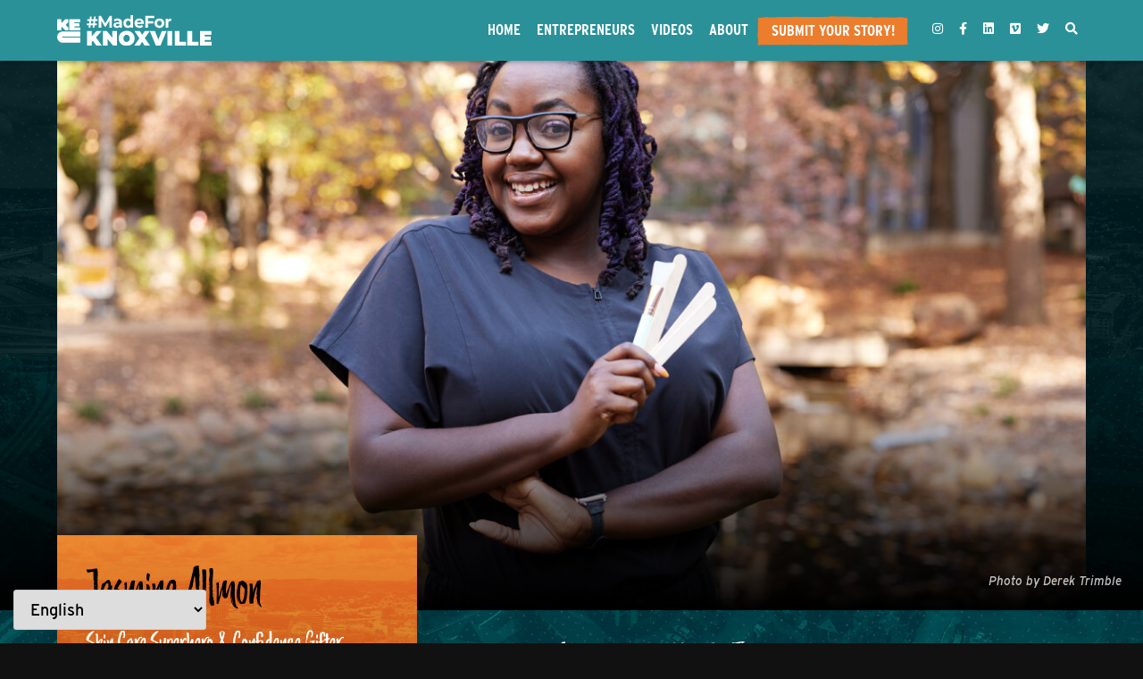

--- FILE ---
content_type: text/html; charset=UTF-8
request_url: https://madeforknoxville.com/story/jasmine-allmon/
body_size: 14808
content:
<!DOCTYPE html>
<html lang="en-US" class="no-js no-svg">
<head>
	<!-- Global site tag (gtag.js) - Google Analytics -->
<script async src="https://www.googletagmanager.com/gtag/js?id=G-YRKVSL3QLR"></script>
<script>
  window.dataLayer = window.dataLayer || [];
  function gtag(){dataLayer.push(arguments);}
  gtag('js', new Date());

  gtag('config', 'G-YRKVSL3QLR');
</script>
<meta charset="UTF-8" />
<script type="text/javascript">
var gform;gform||(document.addEventListener("gform_main_scripts_loaded",function(){gform.scriptsLoaded=!0}),document.addEventListener("gform/theme/scripts_loaded",function(){gform.themeScriptsLoaded=!0}),window.addEventListener("DOMContentLoaded",function(){gform.domLoaded=!0}),gform={domLoaded:!1,scriptsLoaded:!1,themeScriptsLoaded:!1,isFormEditor:()=>"function"==typeof InitializeEditor,callIfLoaded:function(o){return!(!gform.domLoaded||!gform.scriptsLoaded||!gform.themeScriptsLoaded&&!gform.isFormEditor()||(gform.isFormEditor()&&console.warn("The use of gform.initializeOnLoaded() is deprecated in the form editor context and will be removed in Gravity Forms 3.1."),o(),0))},initializeOnLoaded:function(o){gform.callIfLoaded(o)||(document.addEventListener("gform_main_scripts_loaded",()=>{gform.scriptsLoaded=!0,gform.callIfLoaded(o)}),document.addEventListener("gform/theme/scripts_loaded",()=>{gform.themeScriptsLoaded=!0,gform.callIfLoaded(o)}),window.addEventListener("DOMContentLoaded",()=>{gform.domLoaded=!0,gform.callIfLoaded(o)}))},hooks:{action:{},filter:{}},addAction:function(o,r,e,t){gform.addHook("action",o,r,e,t)},addFilter:function(o,r,e,t){gform.addHook("filter",o,r,e,t)},doAction:function(o){gform.doHook("action",o,arguments)},applyFilters:function(o){return gform.doHook("filter",o,arguments)},removeAction:function(o,r){gform.removeHook("action",o,r)},removeFilter:function(o,r,e){gform.removeHook("filter",o,r,e)},addHook:function(o,r,e,t,n){null==gform.hooks[o][r]&&(gform.hooks[o][r]=[]);var d=gform.hooks[o][r];null==n&&(n=r+"_"+d.length),gform.hooks[o][r].push({tag:n,callable:e,priority:t=null==t?10:t})},doHook:function(r,o,e){var t;if(e=Array.prototype.slice.call(e,1),null!=gform.hooks[r][o]&&((o=gform.hooks[r][o]).sort(function(o,r){return o.priority-r.priority}),o.forEach(function(o){"function"!=typeof(t=o.callable)&&(t=window[t]),"action"==r?t.apply(null,e):e[0]=t.apply(null,e)})),"filter"==r)return e[0]},removeHook:function(o,r,t,n){var e;null!=gform.hooks[o][r]&&(e=(e=gform.hooks[o][r]).filter(function(o,r,e){return!!(null!=n&&n!=o.tag||null!=t&&t!=o.priority)}),gform.hooks[o][r]=e)}});
</script>

<meta name="viewport" content="width=device-width, initial-scale=1.0" />
<link rel="alternate" href="https://madeforknoxville.com/en-us/" hreflang="en-us" />
	<title>Made for Knoxville &mdash;
		  Jasmine Allmon	</title>
	<link rel="shortcut icon" href="https://madeforknoxville.com/favicon.png" type="image/x-icon" />
	<link rel="apple-touch-icon" href="https://madeforknoxville.com/apple-touch-icon.png">
	<link rel="profile" href="http://gmpg.org/xfn/11" />
	<link rel="pingback" href="https://madeforknoxville.com/site/xmlrpc.php" />
	<meta name="description" content="<p>Jasmine Allmon  is #MadeForKnoxville. Jasmine wants to help you look and feel your absolute best. As a child, she suffered from chronic eczema—but rather than shying away from skin issues, she used the experience to fuel her passion for corrective skincare.  A licensed medical aesthetician with diverse experience in both the spa and medical fields, [&hellip;]</p>
" />
	<!-- 		<meta property="fb:app_id"        content="149103278942950" /> -->
		<meta property="og:url"           content="https://madeforknoxville.com/story/jasmine-allmon/" />
		<meta property="og:type"          content="article" />
		<meta property="og:title"         content="Jasmine Allmon" />
		<meta property="og:description"   content="<p>Jasmine Allmon  is #MadeForKnoxville. Jasmine wants to help you look and feel your absolute best. As a child, she suffered from chronic eczema—but rather than shying away from skin issues, she used the experience to fuel her passion for corrective skincare.  A licensed medical aesthetician with diverse experience in both the spa and medical fields, [&hellip;]</p>
" />
		<meta property="og:image"					content="https://madeforknoxville.com/site/wp-content/uploads/2022/01/KEC_Headshots_11082314122-1024x683.jpg" />

<link rel="stylesheet" href="https://use.typekit.net/mfh5hla.css">
<script src="https://kit.fontawesome.com/8652fb5894.js" crossorigin="anonymous"></script>

<meta name='robots' content='max-image-preview:large' />
<link rel='dns-prefetch' href='//cdn.jsdelivr.net' />
<link rel='dns-prefetch' href='//www.google.com' />
<link rel='dns-prefetch' href='//www.googletagmanager.com' />
<link rel="alternate" type="application/rss+xml" title="Made for Knoxville &raquo; Feed" href="https://madeforknoxville.com/feed/" />
<link rel="alternate" type="application/rss+xml" title="Made for Knoxville &raquo; Comments Feed" href="https://madeforknoxville.com/comments/feed/" />
<script type="text/javascript">
window._wpemojiSettings = {"baseUrl":"https:\/\/s.w.org\/images\/core\/emoji\/14.0.0\/72x72\/","ext":".png","svgUrl":"https:\/\/s.w.org\/images\/core\/emoji\/14.0.0\/svg\/","svgExt":".svg","source":{"concatemoji":"https:\/\/madeforknoxville.com\/site\/wp-includes\/js\/wp-emoji-release.min.js?ver=6.3.7"}};
/*! This file is auto-generated */
!function(i,n){var o,s,e;function c(e){try{var t={supportTests:e,timestamp:(new Date).valueOf()};sessionStorage.setItem(o,JSON.stringify(t))}catch(e){}}function p(e,t,n){e.clearRect(0,0,e.canvas.width,e.canvas.height),e.fillText(t,0,0);var t=new Uint32Array(e.getImageData(0,0,e.canvas.width,e.canvas.height).data),r=(e.clearRect(0,0,e.canvas.width,e.canvas.height),e.fillText(n,0,0),new Uint32Array(e.getImageData(0,0,e.canvas.width,e.canvas.height).data));return t.every(function(e,t){return e===r[t]})}function u(e,t,n){switch(t){case"flag":return n(e,"\ud83c\udff3\ufe0f\u200d\u26a7\ufe0f","\ud83c\udff3\ufe0f\u200b\u26a7\ufe0f")?!1:!n(e,"\ud83c\uddfa\ud83c\uddf3","\ud83c\uddfa\u200b\ud83c\uddf3")&&!n(e,"\ud83c\udff4\udb40\udc67\udb40\udc62\udb40\udc65\udb40\udc6e\udb40\udc67\udb40\udc7f","\ud83c\udff4\u200b\udb40\udc67\u200b\udb40\udc62\u200b\udb40\udc65\u200b\udb40\udc6e\u200b\udb40\udc67\u200b\udb40\udc7f");case"emoji":return!n(e,"\ud83e\udef1\ud83c\udffb\u200d\ud83e\udef2\ud83c\udfff","\ud83e\udef1\ud83c\udffb\u200b\ud83e\udef2\ud83c\udfff")}return!1}function f(e,t,n){var r="undefined"!=typeof WorkerGlobalScope&&self instanceof WorkerGlobalScope?new OffscreenCanvas(300,150):i.createElement("canvas"),a=r.getContext("2d",{willReadFrequently:!0}),o=(a.textBaseline="top",a.font="600 32px Arial",{});return e.forEach(function(e){o[e]=t(a,e,n)}),o}function t(e){var t=i.createElement("script");t.src=e,t.defer=!0,i.head.appendChild(t)}"undefined"!=typeof Promise&&(o="wpEmojiSettingsSupports",s=["flag","emoji"],n.supports={everything:!0,everythingExceptFlag:!0},e=new Promise(function(e){i.addEventListener("DOMContentLoaded",e,{once:!0})}),new Promise(function(t){var n=function(){try{var e=JSON.parse(sessionStorage.getItem(o));if("object"==typeof e&&"number"==typeof e.timestamp&&(new Date).valueOf()<e.timestamp+604800&&"object"==typeof e.supportTests)return e.supportTests}catch(e){}return null}();if(!n){if("undefined"!=typeof Worker&&"undefined"!=typeof OffscreenCanvas&&"undefined"!=typeof URL&&URL.createObjectURL&&"undefined"!=typeof Blob)try{var e="postMessage("+f.toString()+"("+[JSON.stringify(s),u.toString(),p.toString()].join(",")+"));",r=new Blob([e],{type:"text/javascript"}),a=new Worker(URL.createObjectURL(r),{name:"wpTestEmojiSupports"});return void(a.onmessage=function(e){c(n=e.data),a.terminate(),t(n)})}catch(e){}c(n=f(s,u,p))}t(n)}).then(function(e){for(var t in e)n.supports[t]=e[t],n.supports.everything=n.supports.everything&&n.supports[t],"flag"!==t&&(n.supports.everythingExceptFlag=n.supports.everythingExceptFlag&&n.supports[t]);n.supports.everythingExceptFlag=n.supports.everythingExceptFlag&&!n.supports.flag,n.DOMReady=!1,n.readyCallback=function(){n.DOMReady=!0}}).then(function(){return e}).then(function(){var e;n.supports.everything||(n.readyCallback(),(e=n.source||{}).concatemoji?t(e.concatemoji):e.wpemoji&&e.twemoji&&(t(e.twemoji),t(e.wpemoji)))}))}((window,document),window._wpemojiSettings);
</script>
<style type="text/css">
img.wp-smiley,
img.emoji {
	display: inline !important;
	border: none !important;
	box-shadow: none !important;
	height: 1em !important;
	width: 1em !important;
	margin: 0 0.07em !important;
	vertical-align: -0.1em !important;
	background: none !important;
	padding: 0 !important;
}
</style>
	<link rel='stylesheet' id='wp-block-library-css' href='https://madeforknoxville.com/site/wp-includes/css/dist/block-library/style.min.css?ver=6.3.7' type='text/css' media='all' />
<style id='safe-svg-svg-icon-style-inline-css' type='text/css'>
.safe-svg-cover{text-align:center}.safe-svg-cover .safe-svg-inside{display:inline-block;max-width:100%}.safe-svg-cover svg{height:100%;max-height:100%;max-width:100%;width:100%}

</style>
<style id='classic-theme-styles-inline-css' type='text/css'>
/*! This file is auto-generated */
.wp-block-button__link{color:#fff;background-color:#32373c;border-radius:9999px;box-shadow:none;text-decoration:none;padding:calc(.667em + 2px) calc(1.333em + 2px);font-size:1.125em}.wp-block-file__button{background:#32373c;color:#fff;text-decoration:none}
</style>
<style id='global-styles-inline-css' type='text/css'>
body{--wp--preset--color--black: #000000;--wp--preset--color--cyan-bluish-gray: #abb8c3;--wp--preset--color--white: #ffffff;--wp--preset--color--pale-pink: #f78da7;--wp--preset--color--vivid-red: #cf2e2e;--wp--preset--color--luminous-vivid-orange: #ff6900;--wp--preset--color--luminous-vivid-amber: #fcb900;--wp--preset--color--light-green-cyan: #7bdcb5;--wp--preset--color--vivid-green-cyan: #00d084;--wp--preset--color--pale-cyan-blue: #8ed1fc;--wp--preset--color--vivid-cyan-blue: #0693e3;--wp--preset--color--vivid-purple: #9b51e0;--wp--preset--gradient--vivid-cyan-blue-to-vivid-purple: linear-gradient(135deg,rgba(6,147,227,1) 0%,rgb(155,81,224) 100%);--wp--preset--gradient--light-green-cyan-to-vivid-green-cyan: linear-gradient(135deg,rgb(122,220,180) 0%,rgb(0,208,130) 100%);--wp--preset--gradient--luminous-vivid-amber-to-luminous-vivid-orange: linear-gradient(135deg,rgba(252,185,0,1) 0%,rgba(255,105,0,1) 100%);--wp--preset--gradient--luminous-vivid-orange-to-vivid-red: linear-gradient(135deg,rgba(255,105,0,1) 0%,rgb(207,46,46) 100%);--wp--preset--gradient--very-light-gray-to-cyan-bluish-gray: linear-gradient(135deg,rgb(238,238,238) 0%,rgb(169,184,195) 100%);--wp--preset--gradient--cool-to-warm-spectrum: linear-gradient(135deg,rgb(74,234,220) 0%,rgb(151,120,209) 20%,rgb(207,42,186) 40%,rgb(238,44,130) 60%,rgb(251,105,98) 80%,rgb(254,248,76) 100%);--wp--preset--gradient--blush-light-purple: linear-gradient(135deg,rgb(255,206,236) 0%,rgb(152,150,240) 100%);--wp--preset--gradient--blush-bordeaux: linear-gradient(135deg,rgb(254,205,165) 0%,rgb(254,45,45) 50%,rgb(107,0,62) 100%);--wp--preset--gradient--luminous-dusk: linear-gradient(135deg,rgb(255,203,112) 0%,rgb(199,81,192) 50%,rgb(65,88,208) 100%);--wp--preset--gradient--pale-ocean: linear-gradient(135deg,rgb(255,245,203) 0%,rgb(182,227,212) 50%,rgb(51,167,181) 100%);--wp--preset--gradient--electric-grass: linear-gradient(135deg,rgb(202,248,128) 0%,rgb(113,206,126) 100%);--wp--preset--gradient--midnight: linear-gradient(135deg,rgb(2,3,129) 0%,rgb(40,116,252) 100%);--wp--preset--font-size--small: 13px;--wp--preset--font-size--medium: 20px;--wp--preset--font-size--large: 36px;--wp--preset--font-size--x-large: 42px;--wp--preset--spacing--20: 0.44rem;--wp--preset--spacing--30: 0.67rem;--wp--preset--spacing--40: 1rem;--wp--preset--spacing--50: 1.5rem;--wp--preset--spacing--60: 2.25rem;--wp--preset--spacing--70: 3.38rem;--wp--preset--spacing--80: 5.06rem;--wp--preset--shadow--natural: 6px 6px 9px rgba(0, 0, 0, 0.2);--wp--preset--shadow--deep: 12px 12px 50px rgba(0, 0, 0, 0.4);--wp--preset--shadow--sharp: 6px 6px 0px rgba(0, 0, 0, 0.2);--wp--preset--shadow--outlined: 6px 6px 0px -3px rgba(255, 255, 255, 1), 6px 6px rgba(0, 0, 0, 1);--wp--preset--shadow--crisp: 6px 6px 0px rgba(0, 0, 0, 1);}:where(.is-layout-flex){gap: 0.5em;}:where(.is-layout-grid){gap: 0.5em;}body .is-layout-flow > .alignleft{float: left;margin-inline-start: 0;margin-inline-end: 2em;}body .is-layout-flow > .alignright{float: right;margin-inline-start: 2em;margin-inline-end: 0;}body .is-layout-flow > .aligncenter{margin-left: auto !important;margin-right: auto !important;}body .is-layout-constrained > .alignleft{float: left;margin-inline-start: 0;margin-inline-end: 2em;}body .is-layout-constrained > .alignright{float: right;margin-inline-start: 2em;margin-inline-end: 0;}body .is-layout-constrained > .aligncenter{margin-left: auto !important;margin-right: auto !important;}body .is-layout-constrained > :where(:not(.alignleft):not(.alignright):not(.alignfull)){max-width: var(--wp--style--global--content-size);margin-left: auto !important;margin-right: auto !important;}body .is-layout-constrained > .alignwide{max-width: var(--wp--style--global--wide-size);}body .is-layout-flex{display: flex;}body .is-layout-flex{flex-wrap: wrap;align-items: center;}body .is-layout-flex > *{margin: 0;}body .is-layout-grid{display: grid;}body .is-layout-grid > *{margin: 0;}:where(.wp-block-columns.is-layout-flex){gap: 2em;}:where(.wp-block-columns.is-layout-grid){gap: 2em;}:where(.wp-block-post-template.is-layout-flex){gap: 1.25em;}:where(.wp-block-post-template.is-layout-grid){gap: 1.25em;}.has-black-color{color: var(--wp--preset--color--black) !important;}.has-cyan-bluish-gray-color{color: var(--wp--preset--color--cyan-bluish-gray) !important;}.has-white-color{color: var(--wp--preset--color--white) !important;}.has-pale-pink-color{color: var(--wp--preset--color--pale-pink) !important;}.has-vivid-red-color{color: var(--wp--preset--color--vivid-red) !important;}.has-luminous-vivid-orange-color{color: var(--wp--preset--color--luminous-vivid-orange) !important;}.has-luminous-vivid-amber-color{color: var(--wp--preset--color--luminous-vivid-amber) !important;}.has-light-green-cyan-color{color: var(--wp--preset--color--light-green-cyan) !important;}.has-vivid-green-cyan-color{color: var(--wp--preset--color--vivid-green-cyan) !important;}.has-pale-cyan-blue-color{color: var(--wp--preset--color--pale-cyan-blue) !important;}.has-vivid-cyan-blue-color{color: var(--wp--preset--color--vivid-cyan-blue) !important;}.has-vivid-purple-color{color: var(--wp--preset--color--vivid-purple) !important;}.has-black-background-color{background-color: var(--wp--preset--color--black) !important;}.has-cyan-bluish-gray-background-color{background-color: var(--wp--preset--color--cyan-bluish-gray) !important;}.has-white-background-color{background-color: var(--wp--preset--color--white) !important;}.has-pale-pink-background-color{background-color: var(--wp--preset--color--pale-pink) !important;}.has-vivid-red-background-color{background-color: var(--wp--preset--color--vivid-red) !important;}.has-luminous-vivid-orange-background-color{background-color: var(--wp--preset--color--luminous-vivid-orange) !important;}.has-luminous-vivid-amber-background-color{background-color: var(--wp--preset--color--luminous-vivid-amber) !important;}.has-light-green-cyan-background-color{background-color: var(--wp--preset--color--light-green-cyan) !important;}.has-vivid-green-cyan-background-color{background-color: var(--wp--preset--color--vivid-green-cyan) !important;}.has-pale-cyan-blue-background-color{background-color: var(--wp--preset--color--pale-cyan-blue) !important;}.has-vivid-cyan-blue-background-color{background-color: var(--wp--preset--color--vivid-cyan-blue) !important;}.has-vivid-purple-background-color{background-color: var(--wp--preset--color--vivid-purple) !important;}.has-black-border-color{border-color: var(--wp--preset--color--black) !important;}.has-cyan-bluish-gray-border-color{border-color: var(--wp--preset--color--cyan-bluish-gray) !important;}.has-white-border-color{border-color: var(--wp--preset--color--white) !important;}.has-pale-pink-border-color{border-color: var(--wp--preset--color--pale-pink) !important;}.has-vivid-red-border-color{border-color: var(--wp--preset--color--vivid-red) !important;}.has-luminous-vivid-orange-border-color{border-color: var(--wp--preset--color--luminous-vivid-orange) !important;}.has-luminous-vivid-amber-border-color{border-color: var(--wp--preset--color--luminous-vivid-amber) !important;}.has-light-green-cyan-border-color{border-color: var(--wp--preset--color--light-green-cyan) !important;}.has-vivid-green-cyan-border-color{border-color: var(--wp--preset--color--vivid-green-cyan) !important;}.has-pale-cyan-blue-border-color{border-color: var(--wp--preset--color--pale-cyan-blue) !important;}.has-vivid-cyan-blue-border-color{border-color: var(--wp--preset--color--vivid-cyan-blue) !important;}.has-vivid-purple-border-color{border-color: var(--wp--preset--color--vivid-purple) !important;}.has-vivid-cyan-blue-to-vivid-purple-gradient-background{background: var(--wp--preset--gradient--vivid-cyan-blue-to-vivid-purple) !important;}.has-light-green-cyan-to-vivid-green-cyan-gradient-background{background: var(--wp--preset--gradient--light-green-cyan-to-vivid-green-cyan) !important;}.has-luminous-vivid-amber-to-luminous-vivid-orange-gradient-background{background: var(--wp--preset--gradient--luminous-vivid-amber-to-luminous-vivid-orange) !important;}.has-luminous-vivid-orange-to-vivid-red-gradient-background{background: var(--wp--preset--gradient--luminous-vivid-orange-to-vivid-red) !important;}.has-very-light-gray-to-cyan-bluish-gray-gradient-background{background: var(--wp--preset--gradient--very-light-gray-to-cyan-bluish-gray) !important;}.has-cool-to-warm-spectrum-gradient-background{background: var(--wp--preset--gradient--cool-to-warm-spectrum) !important;}.has-blush-light-purple-gradient-background{background: var(--wp--preset--gradient--blush-light-purple) !important;}.has-blush-bordeaux-gradient-background{background: var(--wp--preset--gradient--blush-bordeaux) !important;}.has-luminous-dusk-gradient-background{background: var(--wp--preset--gradient--luminous-dusk) !important;}.has-pale-ocean-gradient-background{background: var(--wp--preset--gradient--pale-ocean) !important;}.has-electric-grass-gradient-background{background: var(--wp--preset--gradient--electric-grass) !important;}.has-midnight-gradient-background{background: var(--wp--preset--gradient--midnight) !important;}.has-small-font-size{font-size: var(--wp--preset--font-size--small) !important;}.has-medium-font-size{font-size: var(--wp--preset--font-size--medium) !important;}.has-large-font-size{font-size: var(--wp--preset--font-size--large) !important;}.has-x-large-font-size{font-size: var(--wp--preset--font-size--x-large) !important;}
.wp-block-navigation a:where(:not(.wp-element-button)){color: inherit;}
:where(.wp-block-post-template.is-layout-flex){gap: 1.25em;}:where(.wp-block-post-template.is-layout-grid){gap: 1.25em;}
:where(.wp-block-columns.is-layout-flex){gap: 2em;}:where(.wp-block-columns.is-layout-grid){gap: 2em;}
.wp-block-pullquote{font-size: 1.5em;line-height: 1.6;}
</style>
<link rel='stylesheet' id='magnific-css' href='https://madeforknoxville.com/site/wp-content/themes/madeforknoxville/js/plugins/popup/magnific-popup.css?ver=6.3.7' type='text/css' media='all' />
<link rel='stylesheet' id='justified-css' href='https://madeforknoxville.com/site/wp-content/themes/madeforknoxville/js/plugins/justified/justifiedGallery.css?ver=6.3.7' type='text/css' media='all' />
<link rel='stylesheet' id='animate-css' href='https://madeforknoxville.com/site/wp-content/themes/madeforknoxville/css/animate.min.css?ver=6.3.7' type='text/css' media='all' />
<link rel='stylesheet' id='slickslider-css' href='//cdn.jsdelivr.net/npm/slick-carousel@1.8.1/slick/slick.css?ver=6.3.7' type='text/css' media='all' />
<script type='text/javascript' src='https://madeforknoxville.com/site/wp-includes/js/jquery/jquery.min.js?ver=3.7.0' id='jquery-core-js'></script>
<script type='text/javascript' src='https://madeforknoxville.com/site/wp-includes/js/jquery/jquery-migrate.min.js?ver=3.4.1' id='jquery-migrate-js'></script>

<!-- Google tag (gtag.js) snippet added by Site Kit -->
<!-- Google Analytics snippet added by Site Kit -->
<script type='text/javascript' src='https://www.googletagmanager.com/gtag/js?id=G-YRKVSL3QLR' id='google_gtagjs-js' async></script>
<script id="google_gtagjs-js-after" type="text/javascript">
window.dataLayer = window.dataLayer || [];function gtag(){dataLayer.push(arguments);}
gtag("set","linker",{"domains":["madeforknoxville.com"]});
gtag("js", new Date());
gtag("set", "developer_id.dZTNiMT", true);
gtag("config", "G-YRKVSL3QLR");
</script>
<link rel="https://api.w.org/" href="https://madeforknoxville.com/wp-json/" /><link rel="alternate" type="application/json" href="https://madeforknoxville.com/wp-json/wp/v2/story/2474" /><link rel="canonical" href="https://madeforknoxville.com/story/jasmine-allmon/" />
<link rel='shortlink' href='https://madeforknoxville.com/?p=2474' />
<link rel="alternate" type="application/json+oembed" href="https://madeforknoxville.com/wp-json/oembed/1.0/embed?url=https%3A%2F%2Fmadeforknoxville.com%2Fstory%2Fjasmine-allmon%2F" />
<link rel="alternate" type="text/xml+oembed" href="https://madeforknoxville.com/wp-json/oembed/1.0/embed?url=https%3A%2F%2Fmadeforknoxville.com%2Fstory%2Fjasmine-allmon%2F&#038;format=xml" />
<meta name="generator" content="Site Kit by Google 1.170.0" /><style type="text/css">.recentcomments a{display:inline !important;padding:0 !important;margin:0 !important;}</style><link rel="icon" href="https://madeforknoxville.com/site/wp-content/uploads/2021/10/cropped-kec-favicon-32x32.png" sizes="32x32" />
<link rel="icon" href="https://madeforknoxville.com/site/wp-content/uploads/2021/10/cropped-kec-favicon-192x192.png" sizes="192x192" />
<link rel="apple-touch-icon" href="https://madeforknoxville.com/site/wp-content/uploads/2021/10/cropped-kec-favicon-180x180.png" />
<meta name="msapplication-TileImage" content="https://madeforknoxville.com/site/wp-content/uploads/2021/10/cropped-kec-favicon-270x270.png" />

	<link rel="stylesheet" type="text/css" href="https://madeforknoxville.com/site/wp-content/themes/madeforknoxville/style.css?v=1.0">

	
</head>

<body class="story-template-default single single-story postid-2474">
<div id="page">

	<header id="branding" role="banner">
		<div class="contain">
			<h1 class="logo">
				<a href="https://madeforknoxville.com/" title="Made for Knoxville" rel="home"><img src="https://madeforknoxville.com/site/wp-content/themes/madeforknoxville/images/logo-mfk-new.svg" alt="Knoxville Entrepreneur Center's Made for Knoxville" /></a>
			</h1>

			<a class="trigger" id="slide-trigger" href="">
				<span class="menulabel">Menu</span>
				<span class="bars"><svg aria-hidden="true" data-prefix="fas" data-icon="bars" class="svg-inline--fa fa-bars fa-w-14" role="img" xmlns="http://www.w3.org/2000/svg" viewBox="0 0 448 512"><path fill="currentColor" d="M16 132h416c8.837 0 16-7.163 16-16V76c0-8.837-7.163-16-16-16H16C7.163 60 0 67.163 0 76v40c0 8.837 7.163 16 16 16zm0 160h416c8.837 0 16-7.163 16-16v-40c0-8.837-7.163-16-16-16H16c-8.837 0-16 7.163-16 16v40c0 8.837 7.163 16 16 16zm0 160h416c8.837 0 16-7.163 16-16v-40c0-8.837-7.163-16-16-16H16c-8.837 0-16 7.163-16 16v40c0 8.837 7.163 16 16 16z"></path></svg></span>
			</a>

			<nav id="navmain" role="navigation">
				<span class="closex trigger"><svg aria-hidden="true" data-prefix="fas" data-icon="times" class="svg-inline--fa fa-times fa-w-11" role="img" xmlns="http://www.w3.org/2000/svg" viewBox="0 0 352 512"><path fill="currentColor" d="M242.72 256l100.07-100.07c12.28-12.28 12.28-32.19 0-44.48l-22.24-22.24c-12.28-12.28-32.19-12.28-44.48 0L176 189.28 75.93 89.21c-12.28-12.28-32.19-12.28-44.48 0L9.21 111.45c-12.28 12.28-12.28 32.19 0 44.48L109.28 256 9.21 356.07c-12.28 12.28-12.28 32.19 0 44.48l22.24 22.24c12.28 12.28 32.2 12.28 44.48 0L176 322.72l100.07 100.07c12.28 12.28 32.2 12.28 44.48 0l22.24-22.24c12.28-12.28 12.28-32.19 0-44.48L242.72 256z"></path></svg></span>
				<div class="menu-main-menu-container"><ul id="menu-main-menu" class="menu"><li id="menu-item-101" class="menu-item menu-item-type-post_type menu-item-object-page menu-item-home menu-item-101"><a href="https://madeforknoxville.com/">Home</a></li>
<li id="menu-item-103" class="menu-item menu-item-type-post_type menu-item-object-page menu-item-103"><a href="https://madeforknoxville.com/stories/">Entrepreneurs</a></li>
<li id="menu-item-105" class="menu-item menu-item-type-post_type menu-item-object-page menu-item-105"><a href="https://madeforknoxville.com/videos/">Videos</a></li>
<li id="menu-item-301" class="menu-item menu-item-type-post_type menu-item-object-page menu-item-has-children menu-item-301"><a href="https://madeforknoxville.com/about/">About</a>
<ul class="sub-menu">
	<li id="menu-item-327" class="mobile-only menu-item menu-item-type-post_type menu-item-object-page menu-item-327"><a href="https://madeforknoxville.com/about/">About “Made for Knoxville”</a></li>
	<li id="menu-item-104" class="menu-item menu-item-type-post_type menu-item-object-page menu-item-104"><a href="https://madeforknoxville.com/about/resources/">Resources &#038; Partners</a></li>
	<li id="menu-item-658" class="menu-item menu-item-type-post_type menu-item-object-page menu-item-658"><a href="https://madeforknoxville.com/about/about-knoxville-entrepreneur-center/">About Knoxville Entrepreneur Center</a></li>
</ul>
</li>
<li id="menu-item-1366" class="cta-button menu-item menu-item-type-post_type menu-item-object-page menu-item-1366"><a href="https://madeforknoxville.com/submit-your-story/">Submit Your Story!</a></li>
</ul></div>				<div class="menu-social-icons-container"><ul id="menu-social-icons" class="menu"><li id="menu-item-254" class="menu-item menu-item-type-custom menu-item-object-custom menu-item-254"><a target="_blank" rel="noopener" href="https://www.instagram.com/knox_ec/"><i class="fab fa-instagram"></i><span class="sr-only">Instagram</span></a></li>
<li id="menu-item-253" class="menu-item menu-item-type-custom menu-item-object-custom menu-item-253"><a target="_blank" rel="noopener" href="https://www.facebook.com/knoxstartshere/"><i class="fab fa-facebook-f"></i><span class="sr-only">Facebook</span></a></li>
<li id="menu-item-256" class="menu-item menu-item-type-custom menu-item-object-custom menu-item-256"><a target="_blank" rel="noopener" href="https://www.linkedin.com/company/knoxville-entrepreneur-center/?viewAsMember=true"><i class="fab fa-linkedin"></i><span class="sr-only">LinkedIn</span></a></li>
<li id="menu-item-255" class="menu-item menu-item-type-custom menu-item-object-custom menu-item-255"><a target="_blank" rel="noopener" href="https://vimeo.com/knoxec"><i class="fab fa-vimeo"></i><span class="sr-only">Vimeo</span></a></li>
<li id="menu-item-252" class="menu-item menu-item-type-custom menu-item-object-custom menu-item-252"><a target="_blank" rel="noopener" href="https://twitter.com/knoxstartshere?lang=en"><i class="fab fa-twitter"></i><span class="sr-only">Twitter</span></a></li>
<li id="menu-item-257" class="search-trigger menu-item menu-item-type-custom menu-item-object-custom menu-item-257"><a href="#"><i class="fa fa-search"></i><span class="sr-only">Search</span></a></li>
</ul></div>
				<div id="headsearch">
					<form role="search" method="get" class="search-form" action="https://madeforknoxville.com/">
	<label>
		<span class="screen-reader-text">Search for:</span>
		<input type="search" class="search-field" placeholder="Search …" value="" name="s" title="Search for:" />
	</label>
	<input type="submit" class="search-submit" value="Search" />
</form>				</div>

			</nav><!-- #navmain -->


		</div>
	</header><!-- #branding -->

	<div id="shim"></div>

	<section id="main">

  
<div class="hero hasimg">
	<div id="shim"></div>


	<div class="hero--photo parallax">
			<div class="img-container"><img src="https://madeforknoxville.com/site/wp-content/uploads/2022/01/KEC_Headshots_11082314122-1200x640.jpg"/></div>

	</div>
	<div class="hero--photo-caption">Photo by Derek Trimble</div></div>
		<section id="primary" class="has-sidebar" role="main">
			<div id="content" class="contain">

				<aside class="story-meta">
					<h1>Jasmine Allmon</h1>
					<h3>Skin Care Superhero & Confidence Gifter</h3>
					<h3>Allmon Artistry</h3>

					<ul class="socials">
					<li><a href="https://www.facebook.com/jasmine.u.serrano" target="_blank"><i class="fab fa-facebook-f"></i><span class="sr-only">Facebook</span></a></li><li><a href="https://www.instagram.com/estiebestiejaz/?r=nametag" target="_blank"><i class="fab fa-instagram"></i><span class="sr-only">Instagram</span></a></li>					</ul>
					<p>
						<a class="button blue" href="https://performancemedicine.net/jasmine-allmon-bio/" target="_blank">Visit website</a>&nbsp;											</p>

				</aside>

				<article class="story-main">
					<div class="entry-content">
						
						
						<h2>Jasmine Allmon  is #MadeForKnoxville.</h2>
<p><b>Jasmine wants to help you look and feel your absolute best. As a child, she suffered from chronic eczema—but rather than shying away from skin issues, she used the experience to fuel her passion for corrective skincare. </b></p>
<p><span style="font-weight: 400;">A licensed </span><span style="font-weight: 400;">medical aesthetician with diverse experience in both the spa and medical fields, Jasmine offers a range of services</span><span style="font-weight: 400;">—</span><span style="font-weight: 400;">from permanent makeup to medical grade skin treatments</span><span style="font-weight: 400;">—t</span><span style="font-weight: 400;">o her clients. S</span><span style="font-weight: 400;">he’s using her skills to help others not only uncover their best skin, but discover their best selves through newfound confidence.</span></p>
<blockquote><p><span style="font-weight: 400;">“</span><span style="font-weight: 400;">My goal has always been to serve others and utilize my skills to make others feel confident in the way they look and feel.” </span></p></blockquote>
<p><img decoding="async" fetchpriority="high" class="alignnone wp-image-2475" src="https://madeforknoxville.com/site/wp-content/uploads/2022/01/ja1-225x300.jpg" alt="" width="638" height="850" srcset="https://madeforknoxville.com/site/wp-content/uploads/2022/01/ja1-225x300.jpg 225w, https://madeforknoxville.com/site/wp-content/uploads/2022/01/ja1-768x1024.jpg 768w, https://madeforknoxville.com/site/wp-content/uploads/2022/01/ja1-1152x1536.jpg 1152w, https://madeforknoxville.com/site/wp-content/uploads/2022/01/ja1-1536x2048.jpg 1536w, https://madeforknoxville.com/site/wp-content/uploads/2022/01/ja1-210x280.jpg 210w" sizes="(max-width: 638px) 100vw, 638px" /></p>
<h2>In Their Own Words&#8230;</h2>
<p><span style="font-weight: 400;">Switching jobs during a pandemic can be challenging but the greater the risk, the greater the reward right?</span></p>
<p><span style="font-weight: 400;">My name is Jasmine Allmon and I’m a licensed medical aesthetician and aesthetics instructor for the state of TN.</span></p>
<p><span style="font-weight: 400;">I left my hourly job at the end of 2019 and became an independent contractor offering my skills to service others in the field of medical grade treatments such as, microneedling, chemical peels, facials, body treatments and full body speed waxing. I’m steadily growing my clientele and taking full advantage of any exposure I’m able to get. I also decided to return to my beauty school alma mater to become an Aesthetics educator, where I’m currently serving as the Laser Coordinator and part time senior inspector. Most recently, I’ve invested in a new skill and am apprenticing in Permanent Makeup and am looking forward to offering cosmetic tattooing such as brows, eyeliner, lips and paramedical tattooing such as 3D areola revision for mastectomy patients and micro scalp pigmentation for those suffering from hair loss. </span></p>
<p><span style="font-weight: 400;">My goal has always been to serve others and utilize my skills to make others feel confident in the way they look and feel.</span></p>
<p><span style="font-weight: 400;">Needless to say, an updated headshot would stand to serve me very well and would be very appreciated considering all of my entrepreneurial endeavors. </span></p>
<p><span style="font-weight: 400;">Interested in sharing your “Made for Knoxville” story? </span><a href="https://madeforknoxville.com/submit-your-story/"><b>Submit here!</b></a></p>

						
												</div>

								<div class="justified-gallery gallery" id="justifiedgallery" rel="gallery">
											<a class="gallery--image-img" href="https://madeforknoxville.com/site/wp-content/uploads/2022/01/ja4-768x1024.jpg">
						<img src="https://madeforknoxville.com/site/wp-content/uploads/2022/01/ja4-225x300.jpg" title="Jasmine Allmon" alt="" />
					</a>
											<a class="gallery--image-img" href="https://madeforknoxville.com/site/wp-content/uploads/2022/01/ja2-769x1024.jpg">
						<img src="https://madeforknoxville.com/site/wp-content/uploads/2022/01/ja2-225x300.jpg" title="Jasmine Allmon" alt="" />
					</a>
											<a class="gallery--image-img" href="https://madeforknoxville.com/site/wp-content/uploads/2022/01/ja1-768x1024.jpg">
						<img src="https://madeforknoxville.com/site/wp-content/uploads/2022/01/ja1-225x300.jpg" title="Jasmine Allmon" alt="" />
					</a>
											<a class="gallery--image-img" href="https://madeforknoxville.com/site/wp-content/uploads/2022/01/KEC_Headshots_11082314122-1024x683.jpg">
						<img src="https://madeforknoxville.com/site/wp-content/uploads/2022/01/KEC_Headshots_11082314122-300x200.jpg" title="Jasmine Allmon" alt="" />
					</a>
											<a class="gallery--image-img" href="https://madeforknoxville.com/site/wp-content/uploads/2022/01/KEC_Headshots_11082314168-683x1024.jpg">
						<img src="https://madeforknoxville.com/site/wp-content/uploads/2022/01/KEC_Headshots_11082314168-200x300.jpg" title="Jasmine Allmon" alt="" />
					</a>
			    </div>
	


				</article>
				<hr class="clr">

					
	

				<hr>
				<p style="text-align: center;"><a class="button" href="/?random=1&pt=story">Read another story&nbsp;&rarr;</a></p>

			</div><!-- #content -->
		</section><!-- #primary -->



	<div id="entrepreneurs-collage">
		<div class="contain">
			<a href="https://madeforknoxville.com"><img style="display: block;" class="fader" src="https://madeforknoxville.com/site/wp-content/themes/madeforknoxville/images/mfk-entrepreneurs-collage.png" alt="Knoxville is made for Entrepreneurs" /></a>
		</div>
	</div>

	</section><!--#main-->

	<section class="ctas">

		<aside class="ctas--full"><div class="cta--content"><div class="contain"><h3 class="cta--title">Everyone has a story to tell. What are YOU made for?</h3>			<div class="textwidget"><p class="gmail-p1"><span class="gmail-s2">Let’s work together to showcase the best of the city! </span><span class="gmail-s1">Click to tell us about your entrepreneurial journey or nominate someone to be featured who you believe is #MadeforKnoxville.</span></p>
<p><a class="button cta" href="https://madeforknoxville.com/submit-your-story/">Share your story</a></p>
</div>
		</div></div></aside>		

		
			</section>

	<footer id="bottom" role="contentinfo">
		<div class="contain flex-container">

			<div id="logo-footer" class="logo">
				<a href="https://madeforknoxville.com">
					<img src="https://madeforknoxville.com/site/wp-content/themes/madeforknoxville/images/KEC_Logo_horizontal_white.png" alt="Knoxville Entrepreneur Center" />
				</a>
			</div>

			<div class="footer-widget">
		<aside id="text-2" class="widget widget_text"><h4 class="widget-title">Programs</h4>			<div class="textwidget"><p><a href="https://themakercity.org/" target="_blank" rel="noopener">The Maker City</a><br />
<a href="http://knoxec.com/what-we-do/programs/co-starters/" target="_blank" rel="noopener">CO. STARTERS</a><br />
<a href="http://knoxec.com/what-we-do/programs/meetup-groups/" target="_blank" rel="noopener">Tech Meetups </a><br />
<a href="http://knoxec.com/what-we-do/programs/whats-the-big-idea/" target="_blank" rel="noopener">What&#8217;s the Big Idea?</a><br />
<a href="http://knoxec.com/what-we-do/programs/the-works/" target="_blank" rel="noopener">The Works</a><br />
<a href="http://knoxec.com/what-we-do/events/" target="_blank" rel="noopener">Events</a></p>
</div>
		</aside>			</div>

			<div class="footer-widget">
		<aside id="text-3" class="widget widget_text"><h4 class="widget-title">Contact</h4>			<div class="textwidget"><p><a href="http://knoxec.com/about-us/faq/" target="_blank" rel="noopener">About KEC</a><br />
865.282.4322<br />
<a href="mailto:info@knoxec.net" target="_blank" rel="noopener">Email</a></p>
</div>
		</aside><aside id="gtranslate-3" class="widget widget_gtranslate"><h4 class="widget-title">Translate</h4><div class="gtranslate_wrapper" id="gt-wrapper-54144044"></div></aside>			</div>

			<div class="footer-widget wide">
		<aside id="text-6" class="widget widget_text"><h3 class="widget-title">Presenting Sponsor</h3>			<div class="textwidget"><p>&nbsp;</p>
<p><img decoding="async" loading="lazy" class="alignnone wp-image-812" src="https://madeforknoxville.com/site/wp-content/uploads/2021/05/first-bank-logo-white-150x127.png" alt="firstbank logo" width="225" height="79" srcset="https://madeforknoxville.com/site/wp-content/uploads/2021/05/first-bank-logo-white-300x106.png 300w, https://madeforknoxville.com/site/wp-content/uploads/2021/05/first-bank-logo-white.png 361w" sizes="(max-width: 225px) 100vw, 225px" /></p>
<p>FirstBank’s history of success is grounded in their fresh approach to banking that is more local, more accessible and more empowering.</p>
</div>
		</aside>			</div>

			<div class="footer-widget wide">
		<aside id="gform_widget-2" class="widget gform_widget"><h3 class="widget-title">Subscribe to the KEC newsletter</h3><script type='text/javascript' src='https://madeforknoxville.com/site/wp-includes/js/dist/vendor/wp-polyfill-inert.min.js?ver=3.1.2' id='wp-polyfill-inert-js'></script>
<script type='text/javascript' src='https://madeforknoxville.com/site/wp-includes/js/dist/vendor/regenerator-runtime.min.js?ver=0.13.11' id='regenerator-runtime-js'></script>
<script type='text/javascript' src='https://madeforknoxville.com/site/wp-includes/js/dist/vendor/wp-polyfill.min.js?ver=3.15.0' id='wp-polyfill-js'></script>
<script type='text/javascript' src='https://madeforknoxville.com/site/wp-includes/js/dist/dom-ready.min.js?ver=392bdd43726760d1f3ca' id='wp-dom-ready-js'></script>
<script type='text/javascript' src='https://madeforknoxville.com/site/wp-includes/js/dist/hooks.min.js?ver=c6aec9a8d4e5a5d543a1' id='wp-hooks-js'></script>
<script type='text/javascript' src='https://madeforknoxville.com/site/wp-includes/js/dist/i18n.min.js?ver=7701b0c3857f914212ef' id='wp-i18n-js'></script>
<script id="wp-i18n-js-after" type="text/javascript">
wp.i18n.setLocaleData( { 'text direction\u0004ltr': [ 'ltr' ] } );
</script>
<script type='text/javascript' src='https://madeforknoxville.com/site/wp-includes/js/dist/a11y.min.js?ver=7032343a947cfccf5608' id='wp-a11y-js'></script>
<script type='text/javascript' defer='defer' src='https://madeforknoxville.com/site/wp-content/plugins/gravityforms/js/jquery.json.min.js?ver=2.9.26' id='gform_json-js'></script>
<script type='text/javascript' id='gform_gravityforms-js-extra'>
/* <![CDATA[ */
var gform_i18n = {"datepicker":{"days":{"monday":"Mo","tuesday":"Tu","wednesday":"We","thursday":"Th","friday":"Fr","saturday":"Sa","sunday":"Su"},"months":{"january":"January","february":"February","march":"March","april":"April","may":"May","june":"June","july":"July","august":"August","september":"September","october":"October","november":"November","december":"December"},"firstDay":0,"iconText":"Select date"}};
var gf_legacy_multi = [];
var gform_gravityforms = {"strings":{"invalid_file_extension":"This type of file is not allowed. Must be one of the following:","delete_file":"Delete this file","in_progress":"in progress","file_exceeds_limit":"File exceeds size limit","illegal_extension":"This type of file is not allowed.","max_reached":"Maximum number of files reached","unknown_error":"There was a problem while saving the file on the server","currently_uploading":"Please wait for the uploading to complete","cancel":"Cancel","cancel_upload":"Cancel this upload","cancelled":"Cancelled","error":"Error","message":"Message"},"vars":{"images_url":"https:\/\/madeforknoxville.com\/site\/wp-content\/plugins\/gravityforms\/images"}};
var gf_global = {"gf_currency_config":{"name":"U.S. Dollar","symbol_left":"$","symbol_right":"","symbol_padding":"","thousand_separator":",","decimal_separator":".","decimals":2,"code":"USD"},"base_url":"https:\/\/madeforknoxville.com\/site\/wp-content\/plugins\/gravityforms","number_formats":[],"spinnerUrl":"https:\/\/madeforknoxville.com\/site\/wp-content\/plugins\/gravityforms\/images\/spinner.svg","version_hash":"40ce2e363960cdad93aafd693a753760","strings":{"newRowAdded":"New row added.","rowRemoved":"Row removed","formSaved":"The form has been saved.  The content contains the link to return and complete the form."}};
/* ]]> */
</script>
<script type='text/javascript' defer='defer' src='https://madeforknoxville.com/site/wp-content/plugins/gravityforms/js/gravityforms.min.js?ver=2.9.26' id='gform_gravityforms-js'></script>
<script type='text/javascript' defer='defer' src='https://madeforknoxville.com/site/wp-content/plugins/gravityforms/js/placeholders.jquery.min.js?ver=2.9.26' id='gform_placeholder-js'></script>

                <div class='gf_browser_chrome gform_wrapper gform_legacy_markup_wrapper gform-theme--no-framework' data-form-theme='legacy' data-form-index='0' id='gform_wrapper_2' ><div id='gf_2' class='gform_anchor' tabindex='-1'></div><form method='post' enctype='multipart/form-data' target='gform_ajax_frame_2' id='gform_2'  action='/story/jasmine-allmon/#gf_2' data-formid='2' novalidate><div class='gf_invisible ginput_recaptchav3' data-sitekey='6LcZE5IgAAAAAFF65APvDnlHwrs_gkIe9r8klgeK' data-tabindex='0'><input id="input_e2b319fd2e41264554e8d155ce5222e0" class="gfield_recaptcha_response" type="hidden" name="input_e2b319fd2e41264554e8d155ce5222e0" value=""/></div>
                        <div class='gform-body gform_body'><ul id='gform_fields_2' class='gform_fields top_label form_sublabel_below description_below validation_below'><li id="field_2_1" class="gfield gfield--type-name field_sublabel_below gfield--no-description field_description_below field_validation_below gfield_visibility_visible"  ><label class='gfield_label gform-field-label gfield_label_before_complex' >Name</label><div class='ginput_complex ginput_container ginput_container--name no_prefix has_first_name no_middle_name has_last_name no_suffix gf_name_has_2 ginput_container_name gform-grid-row' id='input_2_1'>
                            
                            <span id='input_2_1_3_container' class='name_first gform-grid-col gform-grid-col--size-auto' >
                                                    <input type='text' name='input_1.3' id='input_2_1_3' value=''   aria-required='false'   placeholder='First name'  />
                                                    <label for='input_2_1_3' class='gform-field-label gform-field-label--type-sub '>First</label>
                                                </span>
                            
                            <span id='input_2_1_6_container' class='name_last gform-grid-col gform-grid-col--size-auto' >
                                                    <input type='text' name='input_1.6' id='input_2_1_6' value=''   aria-required='false'   placeholder='Last Name'  />
                                                    <label for='input_2_1_6' class='gform-field-label gform-field-label--type-sub '>Last</label>
                                                </span>
                            
                        </div></li><li id="field_2_2" class="gfield gfield--type-email field_sublabel_below gfield--no-description field_description_below field_validation_below gfield_visibility_visible"  ><label class='gfield_label gform-field-label' for='input_2_2'>Email</label><div class='ginput_container ginput_container_email'>
                            <input name='input_2' id='input_2_2' type='email' value='' class='medium'   placeholder='Email Address'  aria-invalid="false"  />
                        </div></li></ul></div>
        <div class='gform-footer gform_footer top_label'> <input type='submit' id='gform_submit_button_2' class='gform_button button' onclick='gform.submission.handleButtonClick(this);' data-submission-type='submit' value='Subscribe'  /> <input type='hidden' name='gform_ajax' value='form_id=2&amp;title=&amp;description=&amp;tabindex=0&amp;theme=legacy&amp;hash=294c537614b325b9fa03ad8b06b6b5ee' />
            <input type='hidden' class='gform_hidden' name='gform_submission_method' data-js='gform_submission_method_2' value='iframe' />
            <input type='hidden' class='gform_hidden' name='gform_theme' data-js='gform_theme_2' id='gform_theme_2' value='legacy' />
            <input type='hidden' class='gform_hidden' name='gform_style_settings' data-js='gform_style_settings_2' id='gform_style_settings_2' value='' />
            <input type='hidden' class='gform_hidden' name='is_submit_2' value='1' />
            <input type='hidden' class='gform_hidden' name='gform_submit' value='2' />
            
            <input type='hidden' class='gform_hidden' name='gform_currency' data-currency='USD' value='SkMvayt+4O+oYJ1VcKMr1y1qK8cmO5GsvuXH7/qaz4EYM2S9J9GsPfdzsIB/3SkxxX6b8veVuzsRET6529WgaJ6NgiZ0sZ468nwQ28aNbYRx2Ek=' />
            <input type='hidden' class='gform_hidden' name='gform_unique_id' value='' />
            <input type='hidden' class='gform_hidden' name='state_2' value='WyJbXSIsIjY5NGZjYzM0NTFlNWI2MTQzYjZjY2JiMGVhNjMzZTliIl0=' />
            <input type='hidden' autocomplete='off' class='gform_hidden' name='gform_target_page_number_2' id='gform_target_page_number_2' value='0' />
            <input type='hidden' autocomplete='off' class='gform_hidden' name='gform_source_page_number_2' id='gform_source_page_number_2' value='1' />
            <input type='hidden' name='gform_field_values' value='' />
            
        </div>
                        </form>
                        </div>
		                <iframe style='display:none;width:0px;height:0px;' src='about:blank' name='gform_ajax_frame_2' id='gform_ajax_frame_2' title='This iframe contains the logic required to handle Ajax powered Gravity Forms.'></iframe>
		                <script type="text/javascript">
gform.initializeOnLoaded( function() {gformInitSpinner( 2, 'https://madeforknoxville.com/site/wp-content/plugins/gravityforms/images/spinner.svg', true );jQuery('#gform_ajax_frame_2').on('load',function(){var contents = jQuery(this).contents().find('*').html();var is_postback = contents.indexOf('GF_AJAX_POSTBACK') >= 0;if(!is_postback){return;}var form_content = jQuery(this).contents().find('#gform_wrapper_2');var is_confirmation = jQuery(this).contents().find('#gform_confirmation_wrapper_2').length > 0;var is_redirect = contents.indexOf('gformRedirect(){') >= 0;var is_form = form_content.length > 0 && ! is_redirect && ! is_confirmation;var mt = parseInt(jQuery('html').css('margin-top'), 10) + parseInt(jQuery('body').css('margin-top'), 10) + 100;if(is_form){jQuery('#gform_wrapper_2').html(form_content.html());if(form_content.hasClass('gform_validation_error')){jQuery('#gform_wrapper_2').addClass('gform_validation_error');} else {jQuery('#gform_wrapper_2').removeClass('gform_validation_error');}setTimeout( function() { /* delay the scroll by 50 milliseconds to fix a bug in chrome */ jQuery(document).scrollTop(jQuery('#gform_wrapper_2').offset().top - mt); }, 50 );if(window['gformInitDatepicker']) {gformInitDatepicker();}if(window['gformInitPriceFields']) {gformInitPriceFields();}var current_page = jQuery('#gform_source_page_number_2').val();gformInitSpinner( 2, 'https://madeforknoxville.com/site/wp-content/plugins/gravityforms/images/spinner.svg', true );jQuery(document).trigger('gform_page_loaded', [2, current_page]);window['gf_submitting_2'] = false;}else if(!is_redirect){var confirmation_content = jQuery(this).contents().find('.GF_AJAX_POSTBACK').html();if(!confirmation_content){confirmation_content = contents;}jQuery('#gform_wrapper_2').replaceWith(confirmation_content);jQuery(document).scrollTop(jQuery('#gf_2').offset().top - mt);jQuery(document).trigger('gform_confirmation_loaded', [2]);window['gf_submitting_2'] = false;wp.a11y.speak(jQuery('#gform_confirmation_message_2').text());}else{jQuery('#gform_2').append(contents);if(window['gformRedirect']) {gformRedirect();}}jQuery(document).trigger("gform_pre_post_render", [{ formId: "2", currentPage: "current_page", abort: function() { this.preventDefault(); } }]);        if (event && event.defaultPrevented) {                return;        }        const gformWrapperDiv = document.getElementById( "gform_wrapper_2" );        if ( gformWrapperDiv ) {            const visibilitySpan = document.createElement( "span" );            visibilitySpan.id = "gform_visibility_test_2";            gformWrapperDiv.insertAdjacentElement( "afterend", visibilitySpan );        }        const visibilityTestDiv = document.getElementById( "gform_visibility_test_2" );        let postRenderFired = false;        function triggerPostRender() {            if ( postRenderFired ) {                return;            }            postRenderFired = true;            gform.core.triggerPostRenderEvents( 2, current_page );            if ( visibilityTestDiv ) {                visibilityTestDiv.parentNode.removeChild( visibilityTestDiv );            }        }        function debounce( func, wait, immediate ) {            var timeout;            return function() {                var context = this, args = arguments;                var later = function() {                    timeout = null;                    if ( !immediate ) func.apply( context, args );                };                var callNow = immediate && !timeout;                clearTimeout( timeout );                timeout = setTimeout( later, wait );                if ( callNow ) func.apply( context, args );            };        }        const debouncedTriggerPostRender = debounce( function() {            triggerPostRender();        }, 200 );        if ( visibilityTestDiv && visibilityTestDiv.offsetParent === null ) {            const observer = new MutationObserver( ( mutations ) => {                mutations.forEach( ( mutation ) => {                    if ( mutation.type === 'attributes' && visibilityTestDiv.offsetParent !== null ) {                        debouncedTriggerPostRender();                        observer.disconnect();                    }                });            });            observer.observe( document.body, {                attributes: true,                childList: false,                subtree: true,                attributeFilter: [ 'style', 'class' ],            });        } else {            triggerPostRender();        }    } );} );
</script>
</aside>			</div>

			<hr class="clr">

		</div><!-- .contain -->
	</footer><!--#bottom-->
</div><!-- #page -->

<div class="gtranslate_wrapper" id="gt-wrapper-39713603"></div><script type='text/javascript' src='https://madeforknoxville.com/site/wp-content/themes/madeforknoxville/js/plugins/jquery.fitvids.min.js?ver=1' id='fitvids-js'></script>
<script type='text/javascript' src='https://madeforknoxville.com/site/wp-content/themes/madeforknoxville/js/plugins/justified/jquery.justifiedGallery.min.js?ver=1' id='justified-js'></script>
<script type='text/javascript' src='https://madeforknoxville.com/site/wp-content/themes/madeforknoxville/js/plugins/jquery.onscreen.js?ver=1' id='onscreen-js'></script>
<script type='text/javascript' src='//cdn.jsdelivr.net/npm/slick-carousel@1.8.1/slick/slick.min.js?ver=1.8' id='slickslider-js'></script>
<script type='text/javascript' src='https://madeforknoxville.com/site/wp-content/themes/madeforknoxville/js/plugins/popup/jquery.magnific-popup.min.js?ver=1.1' id='magnific-js'></script>
<script type='text/javascript' src='https://madeforknoxville.com/site/wp-content/themes/madeforknoxville/js/functions.min.js?ver=1.01' id='functions-js'></script>
<script type='text/javascript' id='gforms_recaptcha_recaptcha-js-extra'>
/* <![CDATA[ */
var gforms_recaptcha_recaptcha_strings = {"nonce":"2d1396c05a","disconnect":"Disconnecting","change_connection_type":"Resetting","spinner":"https:\/\/madeforknoxville.com\/site\/wp-content\/plugins\/gravityforms\/images\/spinner.svg","connection_type":"classic","disable_badge":"1","change_connection_type_title":"Change Connection Type","change_connection_type_message":"Changing the connection type will delete your current settings.  Do you want to proceed?","disconnect_title":"Disconnect","disconnect_message":"Disconnecting from reCAPTCHA will delete your current settings.  Do you want to proceed?","site_key":"6LcZE5IgAAAAAFF65APvDnlHwrs_gkIe9r8klgeK"};
/* ]]> */
</script>
<script type='text/javascript' src='https://www.google.com/recaptcha/api.js?render=6LcZE5IgAAAAAFF65APvDnlHwrs_gkIe9r8klgeK&#038;ver=2.1.0' id='gforms_recaptcha_recaptcha-js' defer data-wp-strategy='defer'></script>
<script type='text/javascript' src='https://madeforknoxville.com/site/wp-content/plugins/gravityformsrecaptcha/js/frontend.min.js?ver=2.1.0' id='gforms_recaptcha_frontend-js' defer data-wp-strategy='defer'></script>
<script id="gt_widget_script_54144044-js-before" type="text/javascript">
window.gtranslateSettings = /* document.write */ window.gtranslateSettings || {};window.gtranslateSettings['54144044'] = {"default_language":"en","languages":["ar","zh-CN","nl","en","fr","de","it","pt","ru","es"],"url_structure":"none","wrapper_selector":"#gt-wrapper-54144044","select_language_label":"Select Language","horizontal_position":"inline","flags_location":"\/site\/wp-content\/plugins\/gtranslate\/flags\/"};
</script><script src="https://madeforknoxville.com/site/wp-content/plugins/gtranslate/js/dropdown.js?ver=6.3.7" data-no-optimize="1" data-no-minify="1" data-gt-orig-url="/story/jasmine-allmon/" data-gt-orig-domain="madeforknoxville.com" data-gt-widget-id="54144044" defer></script><script type='text/javascript' defer='defer' src='https://madeforknoxville.com/site/wp-content/plugins/gravityforms/assets/js/dist/utils.min.js?ver=48a3755090e76a154853db28fc254681' id='gform_gravityforms_utils-js'></script>
<script type='text/javascript' defer='defer' src='https://madeforknoxville.com/site/wp-content/plugins/gravityforms/assets/js/dist/vendor-theme.min.js?ver=4f8b3915c1c1e1a6800825abd64b03cb' id='gform_gravityforms_theme_vendors-js'></script>
<script type='text/javascript' id='gform_gravityforms_theme-js-extra'>
/* <![CDATA[ */
var gform_theme_config = {"common":{"form":{"honeypot":{"version_hash":"40ce2e363960cdad93aafd693a753760"},"ajax":{"ajaxurl":"https:\/\/madeforknoxville.com\/site\/wp-admin\/admin-ajax.php","ajax_submission_nonce":"1afb32e9a6","i18n":{"step_announcement":"Step %1$s of %2$s, %3$s","unknown_error":"There was an unknown error processing your request. Please try again."}}}},"hmr_dev":"","public_path":"https:\/\/madeforknoxville.com\/site\/wp-content\/plugins\/gravityforms\/assets\/js\/dist\/","config_nonce":"ef80ad6e11"};
/* ]]> */
</script>
<script type='text/javascript' defer='defer' src='https://madeforknoxville.com/site/wp-content/plugins/gravityforms/assets/js/dist/scripts-theme.min.js?ver=0183eae4c8a5f424290fa0c1616e522c' id='gform_gravityforms_theme-js'></script>
<script id="gt_widget_script_39713603-js-before" type="text/javascript">
window.gtranslateSettings = /* document.write */ window.gtranslateSettings || {};window.gtranslateSettings['39713603'] = {"default_language":"en","languages":["ar","zh-CN","nl","en","fr","de","it","pt","ru","es"],"url_structure":"none","wrapper_selector":"#gt-wrapper-39713603","select_language_label":"Select Language","horizontal_position":"left","vertical_position":"bottom","flags_location":"\/site\/wp-content\/plugins\/gtranslate\/flags\/"};
</script><script src="https://madeforknoxville.com/site/wp-content/plugins/gtranslate/js/dropdown.js?ver=6.3.7" data-no-optimize="1" data-no-minify="1" data-gt-orig-url="/story/jasmine-allmon/" data-gt-orig-domain="madeforknoxville.com" data-gt-widget-id="39713603" defer></script><script type="text/javascript">
gform.initializeOnLoaded( function() { jQuery(document).on('gform_post_render', function(event, formId, currentPage){if(formId == 2) {if(typeof Placeholders != 'undefined'){
                        Placeholders.enable();
                    }} } );jQuery(document).on('gform_post_conditional_logic', function(event, formId, fields, isInit){} ) } );
</script>
<script type="text/javascript">
gform.initializeOnLoaded( function() {jQuery(document).trigger("gform_pre_post_render", [{ formId: "2", currentPage: "1", abort: function() { this.preventDefault(); } }]);        if (event && event.defaultPrevented) {                return;        }        const gformWrapperDiv = document.getElementById( "gform_wrapper_2" );        if ( gformWrapperDiv ) {            const visibilitySpan = document.createElement( "span" );            visibilitySpan.id = "gform_visibility_test_2";            gformWrapperDiv.insertAdjacentElement( "afterend", visibilitySpan );        }        const visibilityTestDiv = document.getElementById( "gform_visibility_test_2" );        let postRenderFired = false;        function triggerPostRender() {            if ( postRenderFired ) {                return;            }            postRenderFired = true;            gform.core.triggerPostRenderEvents( 2, 1 );            if ( visibilityTestDiv ) {                visibilityTestDiv.parentNode.removeChild( visibilityTestDiv );            }        }        function debounce( func, wait, immediate ) {            var timeout;            return function() {                var context = this, args = arguments;                var later = function() {                    timeout = null;                    if ( !immediate ) func.apply( context, args );                };                var callNow = immediate && !timeout;                clearTimeout( timeout );                timeout = setTimeout( later, wait );                if ( callNow ) func.apply( context, args );            };        }        const debouncedTriggerPostRender = debounce( function() {            triggerPostRender();        }, 200 );        if ( visibilityTestDiv && visibilityTestDiv.offsetParent === null ) {            const observer = new MutationObserver( ( mutations ) => {                mutations.forEach( ( mutation ) => {                    if ( mutation.type === 'attributes' && visibilityTestDiv.offsetParent !== null ) {                        debouncedTriggerPostRender();                        observer.disconnect();                    }                });            });            observer.observe( document.body, {                attributes: true,                childList: false,                subtree: true,                attributeFilter: [ 'style', 'class' ],            });        } else {            triggerPostRender();        }    } );
</script>

</body>
</html>

--- FILE ---
content_type: text/html; charset=utf-8
request_url: https://www.google.com/recaptcha/api2/anchor?ar=1&k=6LcZE5IgAAAAAFF65APvDnlHwrs_gkIe9r8klgeK&co=aHR0cHM6Ly9tYWRlZm9ya25veHZpbGxlLmNvbTo0NDM.&hl=en&v=PoyoqOPhxBO7pBk68S4YbpHZ&size=invisible&anchor-ms=20000&execute-ms=30000&cb=3ahd6xbzlzaw
body_size: 48822
content:
<!DOCTYPE HTML><html dir="ltr" lang="en"><head><meta http-equiv="Content-Type" content="text/html; charset=UTF-8">
<meta http-equiv="X-UA-Compatible" content="IE=edge">
<title>reCAPTCHA</title>
<style type="text/css">
/* cyrillic-ext */
@font-face {
  font-family: 'Roboto';
  font-style: normal;
  font-weight: 400;
  font-stretch: 100%;
  src: url(//fonts.gstatic.com/s/roboto/v48/KFO7CnqEu92Fr1ME7kSn66aGLdTylUAMa3GUBHMdazTgWw.woff2) format('woff2');
  unicode-range: U+0460-052F, U+1C80-1C8A, U+20B4, U+2DE0-2DFF, U+A640-A69F, U+FE2E-FE2F;
}
/* cyrillic */
@font-face {
  font-family: 'Roboto';
  font-style: normal;
  font-weight: 400;
  font-stretch: 100%;
  src: url(//fonts.gstatic.com/s/roboto/v48/KFO7CnqEu92Fr1ME7kSn66aGLdTylUAMa3iUBHMdazTgWw.woff2) format('woff2');
  unicode-range: U+0301, U+0400-045F, U+0490-0491, U+04B0-04B1, U+2116;
}
/* greek-ext */
@font-face {
  font-family: 'Roboto';
  font-style: normal;
  font-weight: 400;
  font-stretch: 100%;
  src: url(//fonts.gstatic.com/s/roboto/v48/KFO7CnqEu92Fr1ME7kSn66aGLdTylUAMa3CUBHMdazTgWw.woff2) format('woff2');
  unicode-range: U+1F00-1FFF;
}
/* greek */
@font-face {
  font-family: 'Roboto';
  font-style: normal;
  font-weight: 400;
  font-stretch: 100%;
  src: url(//fonts.gstatic.com/s/roboto/v48/KFO7CnqEu92Fr1ME7kSn66aGLdTylUAMa3-UBHMdazTgWw.woff2) format('woff2');
  unicode-range: U+0370-0377, U+037A-037F, U+0384-038A, U+038C, U+038E-03A1, U+03A3-03FF;
}
/* math */
@font-face {
  font-family: 'Roboto';
  font-style: normal;
  font-weight: 400;
  font-stretch: 100%;
  src: url(//fonts.gstatic.com/s/roboto/v48/KFO7CnqEu92Fr1ME7kSn66aGLdTylUAMawCUBHMdazTgWw.woff2) format('woff2');
  unicode-range: U+0302-0303, U+0305, U+0307-0308, U+0310, U+0312, U+0315, U+031A, U+0326-0327, U+032C, U+032F-0330, U+0332-0333, U+0338, U+033A, U+0346, U+034D, U+0391-03A1, U+03A3-03A9, U+03B1-03C9, U+03D1, U+03D5-03D6, U+03F0-03F1, U+03F4-03F5, U+2016-2017, U+2034-2038, U+203C, U+2040, U+2043, U+2047, U+2050, U+2057, U+205F, U+2070-2071, U+2074-208E, U+2090-209C, U+20D0-20DC, U+20E1, U+20E5-20EF, U+2100-2112, U+2114-2115, U+2117-2121, U+2123-214F, U+2190, U+2192, U+2194-21AE, U+21B0-21E5, U+21F1-21F2, U+21F4-2211, U+2213-2214, U+2216-22FF, U+2308-230B, U+2310, U+2319, U+231C-2321, U+2336-237A, U+237C, U+2395, U+239B-23B7, U+23D0, U+23DC-23E1, U+2474-2475, U+25AF, U+25B3, U+25B7, U+25BD, U+25C1, U+25CA, U+25CC, U+25FB, U+266D-266F, U+27C0-27FF, U+2900-2AFF, U+2B0E-2B11, U+2B30-2B4C, U+2BFE, U+3030, U+FF5B, U+FF5D, U+1D400-1D7FF, U+1EE00-1EEFF;
}
/* symbols */
@font-face {
  font-family: 'Roboto';
  font-style: normal;
  font-weight: 400;
  font-stretch: 100%;
  src: url(//fonts.gstatic.com/s/roboto/v48/KFO7CnqEu92Fr1ME7kSn66aGLdTylUAMaxKUBHMdazTgWw.woff2) format('woff2');
  unicode-range: U+0001-000C, U+000E-001F, U+007F-009F, U+20DD-20E0, U+20E2-20E4, U+2150-218F, U+2190, U+2192, U+2194-2199, U+21AF, U+21E6-21F0, U+21F3, U+2218-2219, U+2299, U+22C4-22C6, U+2300-243F, U+2440-244A, U+2460-24FF, U+25A0-27BF, U+2800-28FF, U+2921-2922, U+2981, U+29BF, U+29EB, U+2B00-2BFF, U+4DC0-4DFF, U+FFF9-FFFB, U+10140-1018E, U+10190-1019C, U+101A0, U+101D0-101FD, U+102E0-102FB, U+10E60-10E7E, U+1D2C0-1D2D3, U+1D2E0-1D37F, U+1F000-1F0FF, U+1F100-1F1AD, U+1F1E6-1F1FF, U+1F30D-1F30F, U+1F315, U+1F31C, U+1F31E, U+1F320-1F32C, U+1F336, U+1F378, U+1F37D, U+1F382, U+1F393-1F39F, U+1F3A7-1F3A8, U+1F3AC-1F3AF, U+1F3C2, U+1F3C4-1F3C6, U+1F3CA-1F3CE, U+1F3D4-1F3E0, U+1F3ED, U+1F3F1-1F3F3, U+1F3F5-1F3F7, U+1F408, U+1F415, U+1F41F, U+1F426, U+1F43F, U+1F441-1F442, U+1F444, U+1F446-1F449, U+1F44C-1F44E, U+1F453, U+1F46A, U+1F47D, U+1F4A3, U+1F4B0, U+1F4B3, U+1F4B9, U+1F4BB, U+1F4BF, U+1F4C8-1F4CB, U+1F4D6, U+1F4DA, U+1F4DF, U+1F4E3-1F4E6, U+1F4EA-1F4ED, U+1F4F7, U+1F4F9-1F4FB, U+1F4FD-1F4FE, U+1F503, U+1F507-1F50B, U+1F50D, U+1F512-1F513, U+1F53E-1F54A, U+1F54F-1F5FA, U+1F610, U+1F650-1F67F, U+1F687, U+1F68D, U+1F691, U+1F694, U+1F698, U+1F6AD, U+1F6B2, U+1F6B9-1F6BA, U+1F6BC, U+1F6C6-1F6CF, U+1F6D3-1F6D7, U+1F6E0-1F6EA, U+1F6F0-1F6F3, U+1F6F7-1F6FC, U+1F700-1F7FF, U+1F800-1F80B, U+1F810-1F847, U+1F850-1F859, U+1F860-1F887, U+1F890-1F8AD, U+1F8B0-1F8BB, U+1F8C0-1F8C1, U+1F900-1F90B, U+1F93B, U+1F946, U+1F984, U+1F996, U+1F9E9, U+1FA00-1FA6F, U+1FA70-1FA7C, U+1FA80-1FA89, U+1FA8F-1FAC6, U+1FACE-1FADC, U+1FADF-1FAE9, U+1FAF0-1FAF8, U+1FB00-1FBFF;
}
/* vietnamese */
@font-face {
  font-family: 'Roboto';
  font-style: normal;
  font-weight: 400;
  font-stretch: 100%;
  src: url(//fonts.gstatic.com/s/roboto/v48/KFO7CnqEu92Fr1ME7kSn66aGLdTylUAMa3OUBHMdazTgWw.woff2) format('woff2');
  unicode-range: U+0102-0103, U+0110-0111, U+0128-0129, U+0168-0169, U+01A0-01A1, U+01AF-01B0, U+0300-0301, U+0303-0304, U+0308-0309, U+0323, U+0329, U+1EA0-1EF9, U+20AB;
}
/* latin-ext */
@font-face {
  font-family: 'Roboto';
  font-style: normal;
  font-weight: 400;
  font-stretch: 100%;
  src: url(//fonts.gstatic.com/s/roboto/v48/KFO7CnqEu92Fr1ME7kSn66aGLdTylUAMa3KUBHMdazTgWw.woff2) format('woff2');
  unicode-range: U+0100-02BA, U+02BD-02C5, U+02C7-02CC, U+02CE-02D7, U+02DD-02FF, U+0304, U+0308, U+0329, U+1D00-1DBF, U+1E00-1E9F, U+1EF2-1EFF, U+2020, U+20A0-20AB, U+20AD-20C0, U+2113, U+2C60-2C7F, U+A720-A7FF;
}
/* latin */
@font-face {
  font-family: 'Roboto';
  font-style: normal;
  font-weight: 400;
  font-stretch: 100%;
  src: url(//fonts.gstatic.com/s/roboto/v48/KFO7CnqEu92Fr1ME7kSn66aGLdTylUAMa3yUBHMdazQ.woff2) format('woff2');
  unicode-range: U+0000-00FF, U+0131, U+0152-0153, U+02BB-02BC, U+02C6, U+02DA, U+02DC, U+0304, U+0308, U+0329, U+2000-206F, U+20AC, U+2122, U+2191, U+2193, U+2212, U+2215, U+FEFF, U+FFFD;
}
/* cyrillic-ext */
@font-face {
  font-family: 'Roboto';
  font-style: normal;
  font-weight: 500;
  font-stretch: 100%;
  src: url(//fonts.gstatic.com/s/roboto/v48/KFO7CnqEu92Fr1ME7kSn66aGLdTylUAMa3GUBHMdazTgWw.woff2) format('woff2');
  unicode-range: U+0460-052F, U+1C80-1C8A, U+20B4, U+2DE0-2DFF, U+A640-A69F, U+FE2E-FE2F;
}
/* cyrillic */
@font-face {
  font-family: 'Roboto';
  font-style: normal;
  font-weight: 500;
  font-stretch: 100%;
  src: url(//fonts.gstatic.com/s/roboto/v48/KFO7CnqEu92Fr1ME7kSn66aGLdTylUAMa3iUBHMdazTgWw.woff2) format('woff2');
  unicode-range: U+0301, U+0400-045F, U+0490-0491, U+04B0-04B1, U+2116;
}
/* greek-ext */
@font-face {
  font-family: 'Roboto';
  font-style: normal;
  font-weight: 500;
  font-stretch: 100%;
  src: url(//fonts.gstatic.com/s/roboto/v48/KFO7CnqEu92Fr1ME7kSn66aGLdTylUAMa3CUBHMdazTgWw.woff2) format('woff2');
  unicode-range: U+1F00-1FFF;
}
/* greek */
@font-face {
  font-family: 'Roboto';
  font-style: normal;
  font-weight: 500;
  font-stretch: 100%;
  src: url(//fonts.gstatic.com/s/roboto/v48/KFO7CnqEu92Fr1ME7kSn66aGLdTylUAMa3-UBHMdazTgWw.woff2) format('woff2');
  unicode-range: U+0370-0377, U+037A-037F, U+0384-038A, U+038C, U+038E-03A1, U+03A3-03FF;
}
/* math */
@font-face {
  font-family: 'Roboto';
  font-style: normal;
  font-weight: 500;
  font-stretch: 100%;
  src: url(//fonts.gstatic.com/s/roboto/v48/KFO7CnqEu92Fr1ME7kSn66aGLdTylUAMawCUBHMdazTgWw.woff2) format('woff2');
  unicode-range: U+0302-0303, U+0305, U+0307-0308, U+0310, U+0312, U+0315, U+031A, U+0326-0327, U+032C, U+032F-0330, U+0332-0333, U+0338, U+033A, U+0346, U+034D, U+0391-03A1, U+03A3-03A9, U+03B1-03C9, U+03D1, U+03D5-03D6, U+03F0-03F1, U+03F4-03F5, U+2016-2017, U+2034-2038, U+203C, U+2040, U+2043, U+2047, U+2050, U+2057, U+205F, U+2070-2071, U+2074-208E, U+2090-209C, U+20D0-20DC, U+20E1, U+20E5-20EF, U+2100-2112, U+2114-2115, U+2117-2121, U+2123-214F, U+2190, U+2192, U+2194-21AE, U+21B0-21E5, U+21F1-21F2, U+21F4-2211, U+2213-2214, U+2216-22FF, U+2308-230B, U+2310, U+2319, U+231C-2321, U+2336-237A, U+237C, U+2395, U+239B-23B7, U+23D0, U+23DC-23E1, U+2474-2475, U+25AF, U+25B3, U+25B7, U+25BD, U+25C1, U+25CA, U+25CC, U+25FB, U+266D-266F, U+27C0-27FF, U+2900-2AFF, U+2B0E-2B11, U+2B30-2B4C, U+2BFE, U+3030, U+FF5B, U+FF5D, U+1D400-1D7FF, U+1EE00-1EEFF;
}
/* symbols */
@font-face {
  font-family: 'Roboto';
  font-style: normal;
  font-weight: 500;
  font-stretch: 100%;
  src: url(//fonts.gstatic.com/s/roboto/v48/KFO7CnqEu92Fr1ME7kSn66aGLdTylUAMaxKUBHMdazTgWw.woff2) format('woff2');
  unicode-range: U+0001-000C, U+000E-001F, U+007F-009F, U+20DD-20E0, U+20E2-20E4, U+2150-218F, U+2190, U+2192, U+2194-2199, U+21AF, U+21E6-21F0, U+21F3, U+2218-2219, U+2299, U+22C4-22C6, U+2300-243F, U+2440-244A, U+2460-24FF, U+25A0-27BF, U+2800-28FF, U+2921-2922, U+2981, U+29BF, U+29EB, U+2B00-2BFF, U+4DC0-4DFF, U+FFF9-FFFB, U+10140-1018E, U+10190-1019C, U+101A0, U+101D0-101FD, U+102E0-102FB, U+10E60-10E7E, U+1D2C0-1D2D3, U+1D2E0-1D37F, U+1F000-1F0FF, U+1F100-1F1AD, U+1F1E6-1F1FF, U+1F30D-1F30F, U+1F315, U+1F31C, U+1F31E, U+1F320-1F32C, U+1F336, U+1F378, U+1F37D, U+1F382, U+1F393-1F39F, U+1F3A7-1F3A8, U+1F3AC-1F3AF, U+1F3C2, U+1F3C4-1F3C6, U+1F3CA-1F3CE, U+1F3D4-1F3E0, U+1F3ED, U+1F3F1-1F3F3, U+1F3F5-1F3F7, U+1F408, U+1F415, U+1F41F, U+1F426, U+1F43F, U+1F441-1F442, U+1F444, U+1F446-1F449, U+1F44C-1F44E, U+1F453, U+1F46A, U+1F47D, U+1F4A3, U+1F4B0, U+1F4B3, U+1F4B9, U+1F4BB, U+1F4BF, U+1F4C8-1F4CB, U+1F4D6, U+1F4DA, U+1F4DF, U+1F4E3-1F4E6, U+1F4EA-1F4ED, U+1F4F7, U+1F4F9-1F4FB, U+1F4FD-1F4FE, U+1F503, U+1F507-1F50B, U+1F50D, U+1F512-1F513, U+1F53E-1F54A, U+1F54F-1F5FA, U+1F610, U+1F650-1F67F, U+1F687, U+1F68D, U+1F691, U+1F694, U+1F698, U+1F6AD, U+1F6B2, U+1F6B9-1F6BA, U+1F6BC, U+1F6C6-1F6CF, U+1F6D3-1F6D7, U+1F6E0-1F6EA, U+1F6F0-1F6F3, U+1F6F7-1F6FC, U+1F700-1F7FF, U+1F800-1F80B, U+1F810-1F847, U+1F850-1F859, U+1F860-1F887, U+1F890-1F8AD, U+1F8B0-1F8BB, U+1F8C0-1F8C1, U+1F900-1F90B, U+1F93B, U+1F946, U+1F984, U+1F996, U+1F9E9, U+1FA00-1FA6F, U+1FA70-1FA7C, U+1FA80-1FA89, U+1FA8F-1FAC6, U+1FACE-1FADC, U+1FADF-1FAE9, U+1FAF0-1FAF8, U+1FB00-1FBFF;
}
/* vietnamese */
@font-face {
  font-family: 'Roboto';
  font-style: normal;
  font-weight: 500;
  font-stretch: 100%;
  src: url(//fonts.gstatic.com/s/roboto/v48/KFO7CnqEu92Fr1ME7kSn66aGLdTylUAMa3OUBHMdazTgWw.woff2) format('woff2');
  unicode-range: U+0102-0103, U+0110-0111, U+0128-0129, U+0168-0169, U+01A0-01A1, U+01AF-01B0, U+0300-0301, U+0303-0304, U+0308-0309, U+0323, U+0329, U+1EA0-1EF9, U+20AB;
}
/* latin-ext */
@font-face {
  font-family: 'Roboto';
  font-style: normal;
  font-weight: 500;
  font-stretch: 100%;
  src: url(//fonts.gstatic.com/s/roboto/v48/KFO7CnqEu92Fr1ME7kSn66aGLdTylUAMa3KUBHMdazTgWw.woff2) format('woff2');
  unicode-range: U+0100-02BA, U+02BD-02C5, U+02C7-02CC, U+02CE-02D7, U+02DD-02FF, U+0304, U+0308, U+0329, U+1D00-1DBF, U+1E00-1E9F, U+1EF2-1EFF, U+2020, U+20A0-20AB, U+20AD-20C0, U+2113, U+2C60-2C7F, U+A720-A7FF;
}
/* latin */
@font-face {
  font-family: 'Roboto';
  font-style: normal;
  font-weight: 500;
  font-stretch: 100%;
  src: url(//fonts.gstatic.com/s/roboto/v48/KFO7CnqEu92Fr1ME7kSn66aGLdTylUAMa3yUBHMdazQ.woff2) format('woff2');
  unicode-range: U+0000-00FF, U+0131, U+0152-0153, U+02BB-02BC, U+02C6, U+02DA, U+02DC, U+0304, U+0308, U+0329, U+2000-206F, U+20AC, U+2122, U+2191, U+2193, U+2212, U+2215, U+FEFF, U+FFFD;
}
/* cyrillic-ext */
@font-face {
  font-family: 'Roboto';
  font-style: normal;
  font-weight: 900;
  font-stretch: 100%;
  src: url(//fonts.gstatic.com/s/roboto/v48/KFO7CnqEu92Fr1ME7kSn66aGLdTylUAMa3GUBHMdazTgWw.woff2) format('woff2');
  unicode-range: U+0460-052F, U+1C80-1C8A, U+20B4, U+2DE0-2DFF, U+A640-A69F, U+FE2E-FE2F;
}
/* cyrillic */
@font-face {
  font-family: 'Roboto';
  font-style: normal;
  font-weight: 900;
  font-stretch: 100%;
  src: url(//fonts.gstatic.com/s/roboto/v48/KFO7CnqEu92Fr1ME7kSn66aGLdTylUAMa3iUBHMdazTgWw.woff2) format('woff2');
  unicode-range: U+0301, U+0400-045F, U+0490-0491, U+04B0-04B1, U+2116;
}
/* greek-ext */
@font-face {
  font-family: 'Roboto';
  font-style: normal;
  font-weight: 900;
  font-stretch: 100%;
  src: url(//fonts.gstatic.com/s/roboto/v48/KFO7CnqEu92Fr1ME7kSn66aGLdTylUAMa3CUBHMdazTgWw.woff2) format('woff2');
  unicode-range: U+1F00-1FFF;
}
/* greek */
@font-face {
  font-family: 'Roboto';
  font-style: normal;
  font-weight: 900;
  font-stretch: 100%;
  src: url(//fonts.gstatic.com/s/roboto/v48/KFO7CnqEu92Fr1ME7kSn66aGLdTylUAMa3-UBHMdazTgWw.woff2) format('woff2');
  unicode-range: U+0370-0377, U+037A-037F, U+0384-038A, U+038C, U+038E-03A1, U+03A3-03FF;
}
/* math */
@font-face {
  font-family: 'Roboto';
  font-style: normal;
  font-weight: 900;
  font-stretch: 100%;
  src: url(//fonts.gstatic.com/s/roboto/v48/KFO7CnqEu92Fr1ME7kSn66aGLdTylUAMawCUBHMdazTgWw.woff2) format('woff2');
  unicode-range: U+0302-0303, U+0305, U+0307-0308, U+0310, U+0312, U+0315, U+031A, U+0326-0327, U+032C, U+032F-0330, U+0332-0333, U+0338, U+033A, U+0346, U+034D, U+0391-03A1, U+03A3-03A9, U+03B1-03C9, U+03D1, U+03D5-03D6, U+03F0-03F1, U+03F4-03F5, U+2016-2017, U+2034-2038, U+203C, U+2040, U+2043, U+2047, U+2050, U+2057, U+205F, U+2070-2071, U+2074-208E, U+2090-209C, U+20D0-20DC, U+20E1, U+20E5-20EF, U+2100-2112, U+2114-2115, U+2117-2121, U+2123-214F, U+2190, U+2192, U+2194-21AE, U+21B0-21E5, U+21F1-21F2, U+21F4-2211, U+2213-2214, U+2216-22FF, U+2308-230B, U+2310, U+2319, U+231C-2321, U+2336-237A, U+237C, U+2395, U+239B-23B7, U+23D0, U+23DC-23E1, U+2474-2475, U+25AF, U+25B3, U+25B7, U+25BD, U+25C1, U+25CA, U+25CC, U+25FB, U+266D-266F, U+27C0-27FF, U+2900-2AFF, U+2B0E-2B11, U+2B30-2B4C, U+2BFE, U+3030, U+FF5B, U+FF5D, U+1D400-1D7FF, U+1EE00-1EEFF;
}
/* symbols */
@font-face {
  font-family: 'Roboto';
  font-style: normal;
  font-weight: 900;
  font-stretch: 100%;
  src: url(//fonts.gstatic.com/s/roboto/v48/KFO7CnqEu92Fr1ME7kSn66aGLdTylUAMaxKUBHMdazTgWw.woff2) format('woff2');
  unicode-range: U+0001-000C, U+000E-001F, U+007F-009F, U+20DD-20E0, U+20E2-20E4, U+2150-218F, U+2190, U+2192, U+2194-2199, U+21AF, U+21E6-21F0, U+21F3, U+2218-2219, U+2299, U+22C4-22C6, U+2300-243F, U+2440-244A, U+2460-24FF, U+25A0-27BF, U+2800-28FF, U+2921-2922, U+2981, U+29BF, U+29EB, U+2B00-2BFF, U+4DC0-4DFF, U+FFF9-FFFB, U+10140-1018E, U+10190-1019C, U+101A0, U+101D0-101FD, U+102E0-102FB, U+10E60-10E7E, U+1D2C0-1D2D3, U+1D2E0-1D37F, U+1F000-1F0FF, U+1F100-1F1AD, U+1F1E6-1F1FF, U+1F30D-1F30F, U+1F315, U+1F31C, U+1F31E, U+1F320-1F32C, U+1F336, U+1F378, U+1F37D, U+1F382, U+1F393-1F39F, U+1F3A7-1F3A8, U+1F3AC-1F3AF, U+1F3C2, U+1F3C4-1F3C6, U+1F3CA-1F3CE, U+1F3D4-1F3E0, U+1F3ED, U+1F3F1-1F3F3, U+1F3F5-1F3F7, U+1F408, U+1F415, U+1F41F, U+1F426, U+1F43F, U+1F441-1F442, U+1F444, U+1F446-1F449, U+1F44C-1F44E, U+1F453, U+1F46A, U+1F47D, U+1F4A3, U+1F4B0, U+1F4B3, U+1F4B9, U+1F4BB, U+1F4BF, U+1F4C8-1F4CB, U+1F4D6, U+1F4DA, U+1F4DF, U+1F4E3-1F4E6, U+1F4EA-1F4ED, U+1F4F7, U+1F4F9-1F4FB, U+1F4FD-1F4FE, U+1F503, U+1F507-1F50B, U+1F50D, U+1F512-1F513, U+1F53E-1F54A, U+1F54F-1F5FA, U+1F610, U+1F650-1F67F, U+1F687, U+1F68D, U+1F691, U+1F694, U+1F698, U+1F6AD, U+1F6B2, U+1F6B9-1F6BA, U+1F6BC, U+1F6C6-1F6CF, U+1F6D3-1F6D7, U+1F6E0-1F6EA, U+1F6F0-1F6F3, U+1F6F7-1F6FC, U+1F700-1F7FF, U+1F800-1F80B, U+1F810-1F847, U+1F850-1F859, U+1F860-1F887, U+1F890-1F8AD, U+1F8B0-1F8BB, U+1F8C0-1F8C1, U+1F900-1F90B, U+1F93B, U+1F946, U+1F984, U+1F996, U+1F9E9, U+1FA00-1FA6F, U+1FA70-1FA7C, U+1FA80-1FA89, U+1FA8F-1FAC6, U+1FACE-1FADC, U+1FADF-1FAE9, U+1FAF0-1FAF8, U+1FB00-1FBFF;
}
/* vietnamese */
@font-face {
  font-family: 'Roboto';
  font-style: normal;
  font-weight: 900;
  font-stretch: 100%;
  src: url(//fonts.gstatic.com/s/roboto/v48/KFO7CnqEu92Fr1ME7kSn66aGLdTylUAMa3OUBHMdazTgWw.woff2) format('woff2');
  unicode-range: U+0102-0103, U+0110-0111, U+0128-0129, U+0168-0169, U+01A0-01A1, U+01AF-01B0, U+0300-0301, U+0303-0304, U+0308-0309, U+0323, U+0329, U+1EA0-1EF9, U+20AB;
}
/* latin-ext */
@font-face {
  font-family: 'Roboto';
  font-style: normal;
  font-weight: 900;
  font-stretch: 100%;
  src: url(//fonts.gstatic.com/s/roboto/v48/KFO7CnqEu92Fr1ME7kSn66aGLdTylUAMa3KUBHMdazTgWw.woff2) format('woff2');
  unicode-range: U+0100-02BA, U+02BD-02C5, U+02C7-02CC, U+02CE-02D7, U+02DD-02FF, U+0304, U+0308, U+0329, U+1D00-1DBF, U+1E00-1E9F, U+1EF2-1EFF, U+2020, U+20A0-20AB, U+20AD-20C0, U+2113, U+2C60-2C7F, U+A720-A7FF;
}
/* latin */
@font-face {
  font-family: 'Roboto';
  font-style: normal;
  font-weight: 900;
  font-stretch: 100%;
  src: url(//fonts.gstatic.com/s/roboto/v48/KFO7CnqEu92Fr1ME7kSn66aGLdTylUAMa3yUBHMdazQ.woff2) format('woff2');
  unicode-range: U+0000-00FF, U+0131, U+0152-0153, U+02BB-02BC, U+02C6, U+02DA, U+02DC, U+0304, U+0308, U+0329, U+2000-206F, U+20AC, U+2122, U+2191, U+2193, U+2212, U+2215, U+FEFF, U+FFFD;
}

</style>
<link rel="stylesheet" type="text/css" href="https://www.gstatic.com/recaptcha/releases/PoyoqOPhxBO7pBk68S4YbpHZ/styles__ltr.css">
<script nonce="ObFTFxtjv0fBabEI7bIHng" type="text/javascript">window['__recaptcha_api'] = 'https://www.google.com/recaptcha/api2/';</script>
<script type="text/javascript" src="https://www.gstatic.com/recaptcha/releases/PoyoqOPhxBO7pBk68S4YbpHZ/recaptcha__en.js" nonce="ObFTFxtjv0fBabEI7bIHng">
      
    </script></head>
<body><div id="rc-anchor-alert" class="rc-anchor-alert"></div>
<input type="hidden" id="recaptcha-token" value="[base64]">
<script type="text/javascript" nonce="ObFTFxtjv0fBabEI7bIHng">
      recaptcha.anchor.Main.init("[\x22ainput\x22,[\x22bgdata\x22,\x22\x22,\[base64]/[base64]/[base64]/ZyhXLGgpOnEoW04sMjEsbF0sVywwKSxoKSxmYWxzZSxmYWxzZSl9Y2F0Y2goayl7RygzNTgsVyk/[base64]/[base64]/[base64]/[base64]/[base64]/[base64]/[base64]/bmV3IEJbT10oRFswXSk6dz09Mj9uZXcgQltPXShEWzBdLERbMV0pOnc9PTM/bmV3IEJbT10oRFswXSxEWzFdLERbMl0pOnc9PTQ/[base64]/[base64]/[base64]/[base64]/[base64]\\u003d\x22,\[base64]\x22,\[base64]/CkgbClMOfM8OVAn8+G00hQ8O1w74odcO7wrY9wpE1a001woPDoklQworDp0vDvcKAE8K8wrV3bcKuDMOvVsOzwoLDh3tawonCv8O/w5Alw4DDmcOYw7TCtVDCtcODw7Q0Eh7DlMOYRQh4AcK+w4Ulw7cQLRROwrkHwqJGZgrDmwMQPMKNG8OWU8KZwo8kw64SwpvDsVxoQFTDsUcfw55zEyhjMMKfw6bDiRMJanLCt1/CsMOQPcO2w7DDqcOqUjAOPT9afi/DlGXCkXHDmwkVw4FEw4ZIwrFDXiAJP8K/RBpkw6RIODDChcKSIXbCosOyWMKrZMO+woLCp8Kyw4E6w5dDwoE0a8OiSMKrw73DoMOuwqwnCcKBw7JQwrXCvMOUIcOmwp9cwqseRUlyChkJwp3CpcK8acK5w5Yrw4TDnMKOF8ONw4rCnRvCszfDtykQwpEmB8OTwrPDs8Ktw5XDqBLDiyY/E8KlRwVKw7fDh8KvbMOyw7xpw7JUwp/DiXbDkMO1H8OcW3JQwqZ5w5UXR0kcwqxxw4TCjAc6w7dYYsOCwrrDt8Okwp5hTcO+QStlwp8lf8O6w5PDhzPDpn0tFgdZwrQFwp/[base64]/YW4Mwo7CucOkAEtAazfClcOGwp8nMDwAVj7CtMOBwo3Di8KDw4TCoC/[base64]/DmBXCj8KuTMKoNcO0w7bDgHcAw7bDpsKPAScCw5bDlh3Du1BWwqNJwrPCvXBGCzTCkGfCtyoMBkTDjgHDll3CnRLDmU8bAS5YB3zDuzkbHzkww5Zza8O6REwdb2vDi29bwqJtX8O2XcOrXGtHUcOswrXCgkNWUcK5XMOpX8OOw7sPw794w47CrlMowrxNwqzDki/CuMO8E1nCuz5Zw4XCmcOpw6pzw4JNw4FcPMKPwrljw4zDrU/Dm0gJJRVGwrXCiMKdUMOCVMOnfsOkw5DCkV7Ch1zCucKNXVsAbmXCqRMsJsKzGyJlL8K8PcOzR0oBOyUnXsKrw7kWwpsow5PDtcKECMOxwocyw6/Di3BQw6ZuX8KMwpA8OFdtwpoSbcONw5BmEcKkwpHDisONw5gvwocfwp4kR1csAMOhwp0OK8KewrPDisKsw411OMKJPBMuwqMYfMKYw7HDoHBywqfDmFQ7wrcGwp7DncOSwoXCg8Kfw5XDrVBAwqjCjiMKMADDg8KEw7EGPnslJVnCgx3CgkB/wpV0wpnDkHoGwqfClTHDnlnCk8KkfijDn2XDpTsEdh/CjsK/F0pSw57CoU/[base64]/[base64]/DmTrDgsKqGcO1XjzDpMKcGcO/wrTDhBlwwojCq8OvXsKuTMKUwoXCsnZ5fTHDqwDCpw19w4QXw7fCt8O3JsKLXMKPw55BJW19w7HCqsK7w6DCvcOmwqwvAxRcI8O2KsOvwphMcBJewrB6w7nDrMOXw5sxwo/DiCJIwqnCi3g7w4jCpMOJJl7Ds8OGwoBpw7fDhG/Dk1TDnMOGw78Swo/DkWXCjMOew4hXTsOOUSzDmcKbw4AbOsKfPsKgwrlEw65+IsOrwqBSw7U8JjvCqAEzwqlDdyLCtEt0Iw3CkxfChFAOwo4Hw6vCg0ZZesOpccKXIjPCgMOEwoHChRJfwo3DpMOrAsOoGsKAZ0APwqrDpsK5GsK3w7Z7wqgHwrzDvR/Cn1ByXHRvDsO2w6FPAsO5w47Dl8Kdw4drFhprwr/[base64]/CoW/CmTXDiEBnw6h5w5JKwq7Dh2AAw6LCoSYNw6XDlUnDkBLDgkPDmcKxw4Exw6DDicKJEBnDvlTDhBdoJ1TDjcKGwr7CnsO+OcKNwqoxwrrDvmMww5/[base64]/[base64]/DtHnDhsO/X8O3woJnLxUUByFMFTcEw6XDuMKKAnFswq/ClhUmwpkzeMOrwpfDncOcw4/[base64]/[base64]/CrsO6JztTd8KFNsKfXsKNfQ5HbcKowrfDmkzDksKmwqogCMOgCAMtYsKMw4/DgMOwFcKhw4MXJ8KQwpFZJWfDs2DDrMOkwqpXSsKBw6kVNV19woIUUMOGPcOuwrchY8KKbj8LwpPCi8K+wpZMw5bDucKqDmDCvU7CkzQjA8KKwrolwoHCqQ4cTGNsaHg/wqs+Cnt2MMO5PXccL3/CjsKWDsKMwpzDsMOlw4nDlRsUNcKTwr7Duh1eGMOLw51fEW/[base64]/V8KVTz9qwrPDvHPCtz5KaMKiY8KTbBbDk2nCkcOEw4HCrMOQw6BkDAzCjl1WwpVlcDtRH8KgSGpCLA7Cvh17Y2R4UlZIBU4cYUrDvTZVBsKPw6h+wrfCicOfAMKhw5gVwrchenjDlMKFwoB0GAnCmwZpwprDtMKkDMOMw5Z6C8KUwp/DscOvw7PDvB/Cm8Kbw6VqbRDDicKWa8KAWcKtYApsPR1CGm7CpMKaw63CpRHDrsKewr5jQMO6wqhnFcK5esKbM8K5DlzDuRLDgsKhCXDCgMO9Q2ohdcKyd0xLUsOTMiHDvMOqw4IQw4rCq8KEwrstwqt4wo/[base64]/DnR4Jw5fDljTCt8OXGi1hw6zCmsK4w6krw7NlAmdJdwVfc8KOw71uw5IJw6nDoQQ3w7cXw6s6wp8fwpLDl8KnN8O+RmlWHcO0w4UKAMOVwrbDnsKDw4dUKcOBw6xCJVxDD8Ona0HCscKPwoVDw6Fxw6TDjcOpAsKATR/DhcOJwq1mFsOIXjlXBcKDGyANMhVCd8Kcbm/CnhPDmjp2ClbDs2gxwoJAwo4swojClMKqwqnDv8O6YMKaNmDDj1DCtjN6IsKUfsKOYQggw4zDiyJCfcK4w59FwrgxwoNhw68Pw6XDqcOKacKhf8OXQ0sTwopIw4YHw7rDpFILIWjDknFbOghjw7NhPDF/wpVZSRDCrcOeH19nD0gew5TCozBwQsKhw7BQw7LCjMOXAyBlw6nDriR/w5lkABDCtGNrcMOrwpJzw7jClMOkV8OsPTDDvlVQwr/Cs8OBS29Yw6XCojALwo7CsHXDrcKMwqYkJsKTwoJGQcKoCj3Dtj9kw59Uw6FRwqzDkWjDrMKPe17DmTfCml/DuijDn0tCwrJmfQ3Cvz/Cllg2dcORw4vDq8OcFgPDpRd1w5zDlcK/wrZlPW3DlsKHRcKVf8K2wq1hQzHCuMKrYjDDrMK3QXNMTsK3w7HChQnDkcKnwpfCnyvCrDACw7HDusKTVcOew5LCosKnw5HCmULDkCorOMOEMUnClH3Ck087BcK/DBcZwrFkFypZC8OXwpDDv8KQfMK3wpHDk2kZw64MwoXCiDHDncOMwpx2wrfDtE/DlBDCkh8tIMOjI3TCtQ3DkG/CiMO3w6g3wrzCnMOJaTjDryRaw4VBVcOEHEbDum18RGvDtcKcU0lFwqxow4hdwqYOwohKS8KrC8Ohw48dwowiFMKsfMODw60bw6PDimJewoFbw43DmMK6w7bCphJkw6vCnsOgIsOCw5zCp8OSw4gDSTYQDcOWSMOpHioPwqw6K8Ovw77DsQAnJQjCmMK8wqghFMKgcH/DpsKVDmhzwrJ5w6jDk0TDmUt3VR/DlsKjdsKhwp8nQjJSI1suf8Kiw4tVGMOjacObaD9Ew6nDmsKEwqs1I2TCtyLCjMKrKychSsK2GTfCqlfCnD5+YAUXw43DtMO7wq3CtifDisOdwqMmL8Kdw73CiGDCvMKca8Kbw68uAMK7wpPDpFHDtjDCv8Kewp7CoRPDisKaY8K9wrTDlTQ8RcKtw59/McOEeCo3ZsKIw4p2w6FUw5nCiEsEwqTCgXBndiQjc8K8XRsCRwfDpnJ0DCJaGnQIdDnChivDi1PDnyjCsMKzaADDgA3CsHVNw67CgiUMwrdsw7LDqk7DhWlJbBHCjmAGwqrDrkTDt8KFRT/CuTd1w7JQahvCmsKywq1gwoDCmFU2JhtKwo87asKOPVvCvMK1w7QZcMODAsKhw4hdwpF0wppow5DCqsK7DBHCuxbCnMOaUMKXwrwiw4bDgsKGw77DjBvDhn7DnCRtFcOnw7BmwrAVw4wBW8OleMK7wprDscOXARnDjHzCiMOCwr/ChFDCl8KWwroHwpNnwqkTwq9uVcKCVmHClcOgOkRZMcKZwrJYengtw4A2wqfDh0RrTsO4wqsLw5dON8OnH8Knwr7DgcK0SlTClQTClXrDtcOnAcKqwrJZMgDCrTzChMO1wp3CtMKhw5fCqHzCgMOwwoTCicOnwrjCt8O4M8KiUmAnPhfCq8O9w6XCrgdOd0t/[base64]/[base64]/[base64]/wo/DuX3DpX1fJ3U+w6ERX8KgDMKjw5Bdw783DMKgw4HCrH/CqjLCtMKmw77CrMK6eD7DryHCtQwjwqNCw6RoKU4Pw7LDpsKfCH1zYsOLw4FdF3suwrt/Pz/DqGhTWsKAw5QRwoYGBcOqT8OuDTsDwovClQoLVisrVMKhw78dVsOMw53Dp3d/wrnDncOaw7t2w6dXwrrCocKjwqvCsMOCHW3DvsOKwqZFwr1Awpl/wrM6asK0ccOKw6o7w5VNZzrDnTzCkMO8FcOmcTlbwq0KPMOcVD/DuCwLY8OnJcKgRsKOZcOww6/[base64]/Dk1lJw7BowpR7w5vDlnnDscKGw4TDocO3w5zCgl4Zb8KAC8KTw6UIasKhwqTDlMOUM8OES8KAwqzCkHc7w4EMw7/DmcKZL8OvEHzCrMOYwpAQw5bDmcO5woDDllMyw4jDvsOCw6cSwq7CpHBrwqtwG8KTwoXDg8KCZ0bDu8OgwoZpS8OpWMKjwprDgEjDqSU2wqrDvFNSw4hTKsKuwpoDRcKQb8OaDVN3w71oT8OtWcKoL8KTesKZecKvdwVLwqtmwqzCmMOgwonCjMOCQcOid8K/[base64]/Cv3DDg8OKCsOfPcK7w4pcX0opw5xFwocUcBTDmlfCg1rDkDLCkBPCocKxMsO6w74AwqvDukjDoMKHwrVvwq/DoMOBAGdAP8OHK8KIwooDwq8Xw5s5NEPCkx/Dk8OsZwLCucOceEtXw6B+aMKyw7V3w5FkWnw1w5rCnTbDsDrDocO5IsOdD0zCnjJ+cMKZw6bDmsOHw7TCmh1EDyzDhGjCucOIw5/CkyXCgBvCqMKKRh7DhH/DkELDtQDDkVzDjMKOwr4wRMKUU1DCqlpZAzPChcKtw5Mmw6o3f8OcwpR7wrrCn8OVw4xrwpzDmsKew4rCrknCgBMSwo/ClQ/CmQYCFFxGWEsvwp5KeMO8wp9Xw6xiwpDDqRHDiHBXXHhLw7nCt8O/IC0dwoLDisKNw4PClMOEPDrClMKdTW3CuzfDm3vDu8OMw7LCrANrwrIxcCBJG8KKIGvDr1gNd1HDqMKXwqDDq8K6QxjDk8Okw4kuB8K6w7nDvMOsw5bCqsKxUcOdwpZVwrMuwrfCkMKOwpDDpMKVwovDscKwwo/CgWlLIz7CgcOxaMKwKmNJwpFAwpXDh8Kyw4bCmG/CrMOGwqjChCBydhAXIFTDolTChMO9wp5Aw5VPUMKjwpvCt8KDw555w5wCw4sGwq8nwqQ9BMKjNsKlF8KNS8K6woZoGsOmccKIwqjDiwPDj8ORLyzDssKywoJtw5hmcRMPcSnDqD0Sw5nCpsOVJ2svwpXCvAzDsSUzU8KFW0dmSD8SF8KQYw1CAcOACMO/HkXDncO5bX7DsMKTwopXP2XChcK5wqrDuUXDsyfDmFFJw6XCgMKOLcOie8KafV/[base64]/w4nCo8OqdsKEw7TChsO0IHIBFgJhEcKbfk7DpcKtGULCnDcydMKcw6vDlcOlw4MSJsKuPcOBwq4qw6pgfCLCn8K1w5bCoMK+LCghw5J1woPCscK2McKXGcOpMsKcFsKWPX4/wrsweGs3FyvCsUN6w6HDnydKwoFQMyVSRsODAMKswp5xG8K4BhNgwq0VUMK2wp8VccK2w49Tw5lxNQ3Dp8O6w59GP8K8w5Z+QsOLZxbCnk/CrFDClBnCpQnCq31ufcO9dMOWw5MsDy0UAsKRwo3CsTMVXcKKw6VzGsK4NsOYwrU2wr0/w7QBw4nDtnnCusO9YsKpM8OPBGXDlsO6wr5fKGjDhTROw4pIw5DDml0FwqgffU1mQ1DClRY5LsKhD8KSw4NaTMOvw7/CscOKwqoEOwTChMKww5XCl8KVQ8K6GSQ7KksKwrAAw58Fw7R6wr7CtEHCv8KPw58HwpRfL8O8GwPCnDdzw7DCqMOswpfCkwTCh14CWsKxf8KeAsOEdsK4OxLDm1QuOjUpZGjDigxDwo/CnsOsYsK4w6wtd8OGN8K+F8K2eG1GURF6MRTDjnI7wr91w73DoVVoaMKyw5TDusOHRcK2w5FJHkEUB8OvwrrCsi/DkGjCosOTYWtvwqoAwpZ1ccKpdC3CgMOtw7HCmzPCiEV8wpTDmmzDox/CtUFiworDt8OYwocHw4oKeMKrKWTCsMKbQMOTwp3DtTkvwpnDrMK1UDNYcMOhIXo9ZsOFa0fDssK/[base64]/DtsK/[base64]/ZsOMw4ZwCDjDgn4SFhgpwotBw4ABWcKlVcKMw6zDsAPCrVl7dGvDv3jDjMKaGMKvSwEbwo4NZT/CuWw+wps8w4XDtcK2cWLCmUHDocKrSMKUSsOKwr0uRcOwAsKsM2/CtC8fDcOywpPCmXMNwpbDu8OITsOrdcOdNSx/w71uwr51w41YfSUNdBPCpTbCisOCNAEjw4HCv8OCwqbCtTp0w7Rqwo/DtjPDgCQdwobCucOmF8OEP8KNw7g0FcK6w5cSw6DCicKkajIhV8OMPcKiw4/Dh18ow7U2w6zCkl7DokxNdsOww6UZwqM3AkTDlMOPVwDDmF5SQMKtSnrDgl7Cs3jDlSlIO8KeBsOvw7HDnsKYw77DocOqaMKkw6/CtGnDkmPDhwdQwpBAw75Iwrp3A8KKw6PDtMKLAsOrwrzCvgzCk8KjUsOcw43Cu8Ozw4/DmcKBw7xQwoAPw6dSbBHCsT3Dsk8NX8KrU8OYYMKkw5TCgAhmw5QIe0nCqhoPwpQVBiDCm8ObwojDuMODw4/CmTdTw4XDocOOB8Oswo9dw645NMKzw4x5FsKCwqrDnHfCm8K8w6rCmikUMMKCwodMD2jDnsKSPHPDh8OTLlRycD3DhXjCmnFHw7cuTMKBSsOhw7nCkMKsAG7DtcOJwpDDjcK/w5Rqw7Nxf8KWwojCtMKEw5vCnGTDpcKaAyxETX/DssOvwrJmJQoMwqvDmB12S8KMw4cSZsKAQ0jDux/CtWDCmGVMEi7DjcODwpJrYMOXPDPCicK8Nm9ywo/DpcKLw6vDpjzCmlpuwpwYT8OkZ8OXZylNworCtSPCm8KGODzCtWtrwoHCocKQwrQxecOkTUDDisKvS3fDrXBqdcK9IMOGwoPChMK4XsKKbcOuEUUswrTCpMK/wrXDjMKtLg7Dm8O+w6pSKcOLw7jDqsK3w7tXGg3CocKUCz4OWxPDkMOnw7rChsKKbGMAUMOrNMOlwpwxwoMwWFnDkcOwwp0iw4jClUHDnnLDtMKDYsKAfAc7JcKDwrBzwrDCg23DkcKvVsOldS/CkMKKUsKyw7IMfGtFLlxNG8O9cyXDrcKUUcOkwr3DkcOmT8KHw6N0w5HDncKiw605woswecOKdx9dw5EfWsOTw7QQwpoBwpLCnMKgwo/CrlPCkcKyWMOFAm9GKHJ/[base64]/DsBfCj8OOwr5/XgPDojPCmVV2w5IGZsKkHsKpwrtDeXQzdMKcwqdSKsKfZT3DvnrDogM/Umw2VMOnw7s6eMOuwqBzwp02w5nCuGoqwoYVdEDDicOFLcO4OizDh1VVX0DDmVfCpsObDMOydR5XeHXDsMK4w5HDlTDDhCA5worDoCrCsMODw4DDjcO0LsOqw67CscKsYQwUG8Ouw4TDnxwvw6zDmGHCsMKnEE/[base64]/DpGMKwofCgkghwp/DkMODd8KPYcKcbQLCl2TCj8O6E8OUwoxSw4vCqMKWwrjDihQwA8OXDl3Co0TCunbCv0fCoFwcwq8gO8Kyw7PDhsKwwpRlWEnCpXFBNxzDqcOHesOYXjhEw4koA8OkTcOhwr/CvMOOWSbDoMKhwqHDsQt9wp3CkcOaHsOsVcOeORjDscKuT8O/[base64]/wp5DbB4Awq/[base64]/CrCbCn2rDqWvCuGrDrCnDg1/DvCRyA3/DvA49RyxeL8KPbBrDm8O3woXCv8K+wppRwocQw7zDlxLCgGN3dMOUNxQtRALCicO6AyzDocOWwpbDhhtxGnHCocKawrxUdMKtwo4lwrkEYMOGMgk5EsOiw6x3Z1xiwr8UYsOrwqcEwq1gJsOEZxfDscOhw4QCw5HCvsOrBsKuwoBYVsKoZ1zDuy/CmXbDmEBJw5FYVBVaZUPDogp1acO1wqcZw5zCoMOSwq/CgG8bL8OTZ8OaRF5SU8Oyw4wQwovCtD52woE3wpFrwoXCmFl1IQ1qN8OSwpvCsRLCg8KHwrbCpATCrWHDonoZwpfDoyNbwqHDrCEGc8OdHU5qHMKlWcOKJnzDscKLMsOpwpXCkMKyKwppwpRHfBxzw7hBw5fCv8ONw5jDrhfDocKpw5sITcOeEnzCgsOQeyN/wqPCv33CpcKqEsKAW11rIjrDvMOfw63Dl27CiSvDl8OMw6gsKcOiw6PCmzvCigtMw55sF8Ktw7nCusKyw6PCmcOnJi7DvMOYBxTCiBJ6JsKtwrJ2PhwFJjQLwpsWwqcWN2UpwqHCp8O/[base64]/CicO9wrshwp/Dj8OVwpfCrsK8SG7CknHDggHDncKXw4xDcsKCQ8KkwrN8EDPCnU3ClUprwqUESGXCncO/w4LCrCM2BiRzwrlEwq5zwrFlIyzDikjDoFI3wqZiw78mw458w7PDpXnDmMKKwpPDgcKtMhwtw5DCmCDCqcKWwpvCnyvCp0cGe38ew4/Dg0zDuSJ3ccO5V8O9wrYyFsKXwpXCq8KZDcKZHWovaiUST8KVMMK2wqx8EEjCs8Oow70rCD0hw7ksVgbCuGzDk3kWw4XDgcKGTCrCinwpdsOHBsO7w67Dvwo/w75pw4LCtBt5UsOPwo/Ch8OOwrzDjMK6wq1RZMKxw4E9worDiz58fB48TsKGwr/DksOkwr3Cm8OnM3ktfXdhVcOAwpVbwrVnwojCusKIw57ClXcrw4VNwpvDosO8w6fCtsKYDDM3wqcUNSZjwpTDqUE4wptGwq3ChMKAwpNIJVQla8Ouw7chwpgMagJbYcKGw5A8SWwUaD7CgnXDqiYHw4/[base64]/wr3DpibCu8KMBTFkB0/[base64]/ClsOlwq3ChVYuwqfCvGNUw7bCng0qPEbClE3Du8K/w5kMw5zCrMOJw4/[base64]/Djg7CvmhsfB/CksO/w6LDvsOpSw7DmibCmX/[base64]/MsOpw7XDvMOOMxLDjsONwqXChMOxWcK9wq3DpcOiw5d8wpE9Ugoaw5pOQ2I2GAfDpH3DnsOcE8KGYMOywo8JGMOFTcKLw6Iiw73Cl8K0w5nDnwjCrcOIb8K2bh9pZznDlcKUG8OGw4nCicK3wqBaw5vDlTQCKGLCmi4ca3wkKFVbw54/[base64]/DpcKfw47Co8K7w7DDiiYNXjU1w6BxwonDu8KCwqEKEMOlwq7DjgZ7wpvCjmrDtTXDiMKYw5czwrB6SEJNwoVJMMKQwpoSQXrCkz3ComZWwpdCwpVHHE3DpTTDu8KXwpJEC8OBw7XClMO9dAApw5ZmVjEXw7owNMKmw5B2w5lkwph5D8K/[base64]/I8KYwqliE8OYbD/[base64]/ClMKFeMOoFgc3B8KhLmTDkcOUwqosWTBPP3nCmsOrw4HDhRIewqtpw4lReAbCqcKwwo3CpMKQw7wcbcK3w7XDm1/Dn8OwHxIBw4fDhGg0RMOow4o+wqI6W8KAdlpFQEs4w5tiwofCgFgKw5fCn8KuDWXDjsKjw5XDp8O/woPCvMKwwpNawppRw4rDuXJCw7bCn1Icw4zDpsKhwqw9wp3CgQMBwoLClW/[base64]/CMK0b8KGfjvCl8OHf8OjVMKFwqBCw7bCsQLDscK3VsOjU8Otw715JsOmw6QAw4TDmcOuLmUiK8O9wotZUMO+fnLDvcKgwpNDWcKEw6LDhhHDtR8Ww6dywqFJXsKuScKnBybDmlhbV8Ksw43DkMKDwrHDn8KHw5jDshLCgXrDhMKewp/CgsKmw5fCsQDDo8K3LcOZZlrDn8OXwq3DksOFwqzCmcOIwqxUdsKowq0kVRgLw7dzwpw/VsKBwo/CpxzCjMKzw7jDjMOfFw8Vwq8FwoPDr8Krw7g8SsK4DXLCssOyw6PCgsKcwqnCgRPDtT7ClsOmwpTDtMO/wo0qwrtgDcKMwqklwpNBZ8OKwrAIfcOKw4VCc8K7wqt/w71hw47CjgLDtxXCojTCgcOgOcKcw6Z6wqjDrcOWIsOuIzwjJcK3WRBVVcOKPcKeQsOyI8KBwr/CrXTChcKOw4LCgnHDvgNaKWDCphoKw65tw6YlwqDCiAPDqE/DscKZCsOhw7RPwrrDg8Kww53Do39hYMKtY8KQw7PCucOnFzRAHHbCh1gPwpXDn0dcw7nCp1HDo2ZQw4UoBEPCjMO/[base64]/Cphwrw7Mww7RsV2XClx4owq7Ch8O3M8KhwpNbfhMzNwvDvcOAG1/Dt8KrQFR2wpLCllNHw6DDhcOOXcO1w57CsMO0XGwnKMOqw6IDX8OLSGAmP8Obw4nCjMOEw6DCvsKmN8KswrcrEcKMwqDClBfDmMOObXHDmyw0wolZw6zCmMOOwqJUQ0TCscO/MwhWHidjwrrDrglow4HCvcK3CcKcDSkqw74yKMOnw4TCt8Oow6zClMOBTQBiOy1GFnYYwr7CqnVpVsOpwrMMwqpgPMKqMMKxJcKJw7/Du8KVKMOqwrrDo8KOw702w6cCw7UeY8KCTBtVwpLDoMOJwqbCn8OpwonDlXfCrX3DtMKVwrpKwrbCj8KTQsKKw55idcO3w4zCoFkeAcKhwrgKw5UBwrHDkcKKwo1GH8KPfsK5wr3DlwnDkEfDpX4uay1/AkzCm8OPQ8OSVXcRP03DjSshDScvw6ESVWzDhSw7IQDClw90wqZ7woU6EcOWZMOywqPDh8OoYcKRw7I6UAYxesK3wpfDmsOiwoFfw6gJw6rDgsKRGsOcwqoKR8KcwoFbwq7CgcOYw5wfX8K4csKgf8K9w5MCw6wzw7sGw6LDlgBIw6/CpcKNwqxQLcKQc37Ci8KeDBHDl0bCjsK/wrjCsHZzw5LCkcKGV8K0asKHwrx3biB/wrPDqsKswpBKbxTCkMOWwpvDhn41w5HCs8KgRVzDqcO6EjXCq8OyajbCrgkWwrnCsRTDpmpTw6p2ZsK8Mkx6wpzCnMK2w4/[base64]/Cp8KAMxEFejbDs2N6wpDCscORwp3Dlm/DpMKGw4hEw6bCs8KAw4ViecOCw57ChT/DqTbDkUFLcArCmVs8a3cbwr5pUMOfWicnRwrDksOHwp99w715w4nDoATDqH3DrMK7wp/CrMK3wooiUMOXVsK3DWtkHsKawrbCrWlyGAzDtsKyWFjCscK7wqwow6jDthXCkW3CpnvCvWzCtsOGYcK9VcOpMcOuF8KwEm4ww4AHwoZ7RcOrfMOxByd/wo7CgMK0wpvDkQ9Bw6YDw4rCm8K2wo0pTMO/[base64]/w7NJwozDpcKFwpnCisKQAcOMwovDgcOMwqMLcGvCg8Kmw7XCg8OTKmPDrsOewpvDmMKIfQ/[base64]/CnsKzwqPCgcO8XsOXRz3CmiJgw7LCnRXDuMOcw6RNwqzDpsKxGinDtTIWwrbDtTxEQhfDssOIwqwuw7rDqjhuIsKhw6RIwqnDuMOmw6bDqV0+w5XCi8KUwr9qwqZyHcOmw73Ci8O5O8OfOsK/wqLCp8KBw7JGw4LCmMKGw5YvRsK1YsOcLMOEw7LCsR7CkcOJCHPDuXnCj39MwqjCk8KsCcOZwosAwr0yGn44wo0/UMOAwpNMEUJ0wqwiw6fCkGPCu8KtSWk6w5jDtC90CcO/wrjDlcOawqPDp0jDoMKDcQBEwq/[base64]/Dgh9bZzfCo8Ktw7TCscO7acO4w7jClxUNw59jeGErLHvDicK2VsKDw6V/w6XCiAzDv2XDqF0KXsKFRHweQ3ZEf8K2BsOtw5bCngXChcK1w4Bbwq3DgyrDnsOdXsOOGsKRK1hGfEQ/w6ZzTizCs8KtdFA3w5TDgVdtZsOXUmHDhgzDqkM3BsOeYifDjMOEwonClHgQwonDh1NZFcO0AHwLT1rCnsKMwrl3cyjDi8OPwpzCgMKDw5YPwonDqcO1w5rDj1vDisK7w7TDixbDkMKsw7PDn8KPBn/Dg8KZO8Okw5MfaMKxKsOFP8KSGWUKw7cTbMOuNkDDsmvCkXnCs8K1Yg/CunbCk8OowrXDhFvCp8OjwpIAF216wop7w4ZFwr3Cn8KRCcKgbMK6fE7Cr8KCXMO7RhNCwoDDscK9wrrCvcKkw5vDnMO1wp1qwpnCi8KRYcOsKMOSwohQwrEVwoQ8KEnDhsOIZcOAw4QJw79Gw4A5exVGw7h8w4FCC8O7IFNgwrbDlcO/wq/[base64]/w73CrFNhWkBSJF/DlFXCqwgiYXkPwqjDgg7CvDJFcDwLTAApS8Opw6YAQBTCrMKywod0w5wARcOpP8KBLBpXCMOuwqlmwrN9woPCuMObSsOiLlDDocOuE8K1wrfCjRB3w5TCq1XChjnCp8O3w5jDp8OXwrJjw6wyAxAawogSYQZkwonDj8OVKsKdw47Cv8KQw6QTHcKqHS50wrwoJ8K/w40Gw6d4ZMK0w4xTw4YvwqjCvcO9PSLDnC/CuMOPw7vCkntfBcOHw5LDlykMS23Dmm9Pw5g9F8OCw5pNQFHDiMKuSQoVw4JjWsOqw5jDjcKMEsKxScK1wqPDvcKlQSRFwqlDc8KedcOHwpvDlWnCvMO5w5vCtwIkcMODeyzCrQEyw5NHdn19wpPCplhhw7PCvcK4w6A/XcKgwofDucKlFMOpwqHDi8OVwpzCmTDCuFJTREbDisKrBWNcwp/Dp8KLwpMYw6PDssOsw67ClURsD2IMwos5wpjDhzMLw44iw6tTw7XCi8Oad8KeNsOJwqLCtsK+wqrDvXJ+w5TCkMOTfTw9asKcIgHCpj/CqRDDm8KufsKywoTDsMOkaQjDuMKdw51+fMK/w5TCjwfCsMKRaG7DtznDjwnDqFDCjMOww6pIwrXCuhLCmQQCwrA6woNeHcKHZMKdw4FSwrx8wp/ClVbDlU0Ww6PDtQnCmlHDjhsjwp3CtcKew41AES3DvA/[base64]/Dn2rDicOrw6XDhsKeHmDCj3sOwobDgXgDwoLClsO4w7NNwrPDlhd6YQ/DhsOcw6FfAMOhwo/CnU/CvMOPAR7CvxUywpPClsKCwo0fwrQiKsK3EWl/asKswpRSRsOPYcKlwoHCgMOpw67DnxZLO8K/XsK/WznDu2ZIw5kkwokYRsOiwrzCjBzDuUlccMKHVsKOwrMTEkgfOycrD8KZwq/ClQHDssKBwpHDhgw7JTETZBQ5w5ULw4fDn10zwpDDuzTCq1fDu8OlWsOmGMKiwohJJwjCn8KhNXTDr8OewqXDvjvDg31Lwo/CjDIwwrPDggHDuMOjwpEZwrLDisKDw7sbwoJTwq5/[base64]/DoHRnwrY6fyXCuyRVZknDsj3CvcK+w67CsDAJwogtw4QewolLT8KQScOOBijDi8K0wrNnCDpHe8OPKiR+eMONwp5dTsKtIcO5T8OlbT3Dmz15D8OFw7plwrLDlcK6wpjDnMKOQX0pwqhCJsOOwrXDqsKIHsKKGsK7w5Fmw4N7wojDu13Dv8OsEnwrKHHDqX/CqH19NlROBSXDjCjCvGHCl8OtBS07TcOawpnDtX/DvifDjsKowqrCo8OOwppow4FWDCnDo3TCkWPDnQjDklrCoMODKMOhXMKJw4TDtDg9QmXChMOHwr9swrpAfjrClCU+HwBww4B+AS1uw7wbw4jCl8O/wphHf8Kjwp9mFWpdVmrDtMKkEMOHR8OFegV0wohyM8KITElywrpSw64sw6rDvcO0woAsci/DisKSw5bDtT1cHBcDMsOUFnfCo8KZwq98IcKDZ19ODMOoUsOAw58SAWMvb8OWRELCrAfChcKdw7LCmcO/WMOOwpkNw7HCpMKbHHzCjMKrdsOsZzlXCsOwC23CqwcQw67DqDXDlGPCr33DtSLDvGo9wr/DhDrDicOjJxM2JsKYwrptwqUlw4XDgEQewqpxcsKqBDPDqsKIOcKuGz/CjxzCuA04HGpQOMORbcO0w5Ukw4NBO8OWwoPDrUMZIhLDl8K/wo5XBMO3GVjDmsKGwp/Cj8KywqAawr4ifSR0Jn3DjyDClmfCk3/[base64]/Dk2URwqvDphxWwrLDn8KXHztEIz4gYcOoDUPCpDlpZDxfNR/DjRLCm8OpN28Gw5xEFcOOZ8K8BsOswpBFw6HDoVN1GBjDvjN0UX9qw5BMYQnCg8OqakHCtmxVwqd1KQghw5DDp8O0w6zCucOsw7Z2w7vCvgVrwpvDtMOlw6nCh8KCZR9ER8OdeSzDgsKVTcOwbRnClDNtwr3Cr8O/wp3DucKtw7ZWIMOQDC/CuMOKw6Aqw5jDgR3DrsOaQMONOcOza8KNXmVmw5FLJsOiI3fDjcO9cCXCknzDrhgKb8Kaw54dwpt0wqFYw4hjwowyw4NeN1QtwotVwqptaVfDjsKoJsKkU8K+EsKlT8OdY0nCvAgzw5doXQHCgsO/CnAQAMKCZTXDrMO+dMOXwr/DhsK9GwvDi8KhXR3Ch8O7w4bCusOEwpAldcK6wqAbLCXCoHfCjU/CrsKRWcKtL8OaZGd2wr/DmiNUwo3CgAJ4dMOiw44fKnoCwobDq8O4KcOtKBwKfijClsKYw5w8w5nDhk/DkFDCsh3CpGRgwp/[base64]/DqsK6wpkDwrd9UsOYwoDDqsOkwoHCtsOtRmXDkUByLAvDrRpaZiQ9QsKWw5g5aMOzecOBGMKTw7ZdTMOGwqtvbMOHQcKNbwV/w53ClcOoS8K/ahcnbMOWP8O7w5PCtRcEaDgxw6p8w5TDksKww7MfUcOMMMKJwrFqwprCqsKPwrxYacKKTcKaAi/Cu8Kvw4hHwq9fNk5FTMKHw7sSw7gjwpsDW8KvwpQ2wpJFLsO/MsOnw7gGwqHCqGzClcKww5DDrcKxIxc9bMOeajXDrcKNwqBswr/CkcOjDcKbwoPCtMOSwq8sR8KJwpYhRz/[base64]/CkjbCqcOqwpc+wqg3U2pCZ8KEw74uC1t7wqbCjHQ5w7bDrcO8dmt7woZkw4vDgsONQMK9wrHDs3pDw6fCgsOjEFXCq8Kqw6bClR8tAg9Rw7ByV8KSemXCmhbDr8KGDMK6AcOuwoTDkRPCr8OeTsKKwo/DscK7JsOZwrNIw6vCiy1gd8KJwolGJCTCm2/DlcK6wobDisOXw5Ewwp3CsVoxPMO1w7Jxwo5/w5NYw4PDvMKAI8Kxw4bDscO8cjw+RgTDohJaCcKQw7UIeGg9URvDqh3DnsKvw7IwGcOBw7EeQsOLw4PDkcKrSMK2wrpMwq9swpDChxHCjG/[base64]/DnCUgwrXDj8Oiw4EEw7TDicO9OsOaHiV7wp3Cuz7DnXg3wq/[base64]/CoAfCoQXDncOEGWrDox/CoMOIwrzCn8KcEsK2Q8KHLMO6HMO+w6zCqcOXw4/[base64]/MB8lXcK2C2Qxw7XClMOwecKFwr92w4w6w5vDjsOdwoE4wovDq2bCg8OrLsK6wpl2CAIWDALCuS0ZPhHDnVvCuGkZwqYUw4LCqwk9d8KQVMORccK4w6PDrnB0M2fCjMOrw58Sw7A/[base64]/DilBfwpDDrMKqwphVSWjCpsOYScKewpDCik/[base64]/Ct23Dk2PCs2Ajd8OSNjt5wq0KwofDtRDCusO4wpZKZ8KVaTzDvDfCmMKGVXDCn0vCshtiacKLBXdifQ/DjsOhw4ZJwp0tcsOkw7/DhmnDm8KFw50vwrjCgiLDsxkbTkzClE0+VMKlOcKaBcOUbsOIZ8OeDkLDgsKmI8OYw5zDisKyCsKGw5VKW1bCk3DDiSbCvMOiw5ttMFPCugjCmlRawpFaw5F3wrdaZGNKwqY4FMOVw4x+wqVxGAPCnsOjw7bDi8ORwokwQ1/DuTw2O8OuZMORw7s7wq3CiMO9EMOEw5XDhWvDoxvCgH7CvkTDiMKqDF/DrQ5yGFjCksOwwqzDn8KIwqPCgsOzwqfDmAR9WX9EwrHDjz9WZUxNEn8/fcO8wozCg0I6wpfCm241w4UDEsONI8O0wrHCm8OAWwbDucK2AVopwrbDl8OIACgbw5wnbMO0wpLDtcOJwpIdw6xWw5/CtMKGHMOiBWMbM8O1wqdXwqDCrcK/dcOIwr/DlH/[base64]/DqsOXfMKFwo0Cw49Hw47DjsOww5oTwpDCusOGw5N0w4nDuMOtwqnCrcKzwrF/F1zDssOqQMOgwpzDrH5vw6jDr2Z/w5Yjw5YGaMKaw78Hw5RSw5zCiVRtwrPCn8KbTHbCl1MidTEsw55SLcKEeyQdw6Vsw4rDscKnA8OCRcOzTUDDh8KoQQ/[base64]/DiMKadAAuQC1Bw6sHw60Lw6fDucOHAUTCoMKbw5t7aA1Bw7kdw7XCssOTwqVvBcO3w4HDgTHDkDFeA8Orwpc+MMKhb1XCmsKFwrNqwprCtMKCTTjDo8OKwr8mwp1xw4DDmgV3bMKjIyZKRUfCnsKWdB0kwrvDrcKFP8Ouw6/CrCgaJsK4fsKcw6bCmXMAeGfCiiJteMKkHMO0w4dALhnCi8OmSyxvRlhSQT51EcOQIkXDsTTDuk8BwrnDi1BQw51Sw7LCgl7CjQxtLDvDu8OeGj3Clmc5wp7DgjTCvMKADMOiFVlxw6jDnBHCpGlmw6LCucKLK8OLEsOwwovDpcKvWUFcMH/CqsOsRAPDtsKfJ8KLW8KSSzDCqFh9wpPDnjzCv0HDvD1BwrjDjsKbwrDDv0FTS8OPw7w+NicPwp9Ow5srBMOgw74nwosqcH9gw45IZcKFw7vDvcOcw6sMEcOVw6nDhMOjwrQ/MmXCrMKnbsKmbSnDoSYGwrbDriTCvA5XwqPCg8KbTMKhDDnCo8KLwpNBH8O1w6LCljV/[base64]/JcKNTw95AQXDu3rDjHk1w4HCnsOWw7EccRvCo3BWF8Kxw6rCsy/[base64]/CtsO8NT8aasO4wpwOFUrDhl9hwqwyTsKdDF84w4fDs3HDhsO4wp5vM8OUwo3CiGsuw6ZSaMKrSA\\u003d\\u003d\x22],null,[\x22conf\x22,null,\x226LcZE5IgAAAAAFF65APvDnlHwrs_gkIe9r8klgeK\x22,0,null,null,null,0,[21,125,63,73,95,87,41,43,42,83,102,105,109,121],[1017145,681],0,null,null,null,null,0,null,0,null,700,1,null,0,\[base64]/76lBhnEnQkZnOKMAhmv8xEZ\x22,0,0,null,null,1,null,0,1,null,null,null,0],\x22https://madeforknoxville.com:443\x22,null,[3,1,1],null,null,null,1,3600,[\x22https://www.google.com/intl/en/policies/privacy/\x22,\x22https://www.google.com/intl/en/policies/terms/\x22],\x22d4qjZcYPu9Gac8GvxZUJ/omh41NYVQ80qek2Kx1lQSM\\u003d\x22,1,0,null,1,1769437058548,0,0,[239,160],null,[64,202,64,154],\x22RC-UyfOgHXzPMHYxw\x22,null,null,null,null,null,\x220dAFcWeA5rQ1bAdapwAPkWjWXjKNtWUYZpayFJj-UX6WElKJ2Ask2pIXBpTSs7ACXWpCCTlqOF7KhKj4piwO1l86eHCzS3BQw9ug\x22,1769519858673]");
    </script></body></html>

--- FILE ---
content_type: text/css
request_url: https://madeforknoxville.com/site/wp-content/themes/madeforknoxville/style.css?v=1.0
body_size: 13707
content:
/*
Theme Name: Made for Knoxville
Author: Aside Project Studio
Author URI: https://asideproject.com/
Description: A responsive, semantic, HTML5, WordPress theme.
Version: 1.0
Tags: custom-menu, sticky-post, post-formats, responsive
*/
/*! normalize.css v8.0.0 | MIT License | github.com/necolas/normalize.css */
/* Document ========================================================================== */
html { line-height: 1.15; /* 1 */ -webkit-text-size-adjust: 100%; -ms-text-size-adjust: 100%; -webkit-font-smoothing: antialiased; }

/* Sections ========================================================================== */
body { margin: 0; }

h1 { font-size: 2em; margin: 0.67em 0; }

/* Grouping content ========================================================================== */
hr { box-sizing: content-box; /* 1 */ height: 0; /* 1 */ overflow: visible; /* 2 */ }

pre { font-family: monospace, monospace; /* 1 */ font-size: 1em; /* 2 */ }

/* Text-level semantics ========================================================================== */
a { background-color: transparent; }

abbr[title] { border-bottom: none; /* 1 */ text-decoration: underline; /* 2 */ -webkit-text-decoration: underline dotted; text-decoration: underline dotted; /* 2 */ }

b, strong { font-weight: bolder; }

code, kbd, samp { font-family: monospace, monospace; /* 1 */ font-size: 1em; /* 2 */ }

small { font-size: 80%; }

sub, sup { font-size: 75%; line-height: 0; vertical-align: baseline; }

sub { bottom: -0.25em; }

sup { top: -0.5em; }

/* Embedded content ========================================================================== */
img { border-style: none; }

/* Forms ========================================================================== */
button, input, optgroup, select, textarea { font-family: inherit; /* 1 */ font-size: 100%; /* 1 */ line-height: 1.15; /* 1 */ margin: 0; /* 2 */ }

button, input { /* 1 */ overflow: visible; }

button, select { /* 1 */ text-transform: none; }

button, [type="button"], [type="reset"], [type="submit"] { -webkit-appearance: button; }

button::-moz-focus-inner, [type="button"]::-moz-focus-inner, [type="reset"]::-moz-focus-inner, [type="submit"]::-moz-focus-inner { border-style: none; padding: 0; }

button:-moz-focusring, [type="button"]:-moz-focusring, [type="reset"]:-moz-focusring, [type="submit"]:-moz-focusring { outline: 1px dotted ButtonText; }

fieldset { padding: 0.35em 0.75em 0.625em; }

legend { box-sizing: border-box; /* 1 */ color: inherit; /* 2 */ display: table; /* 1 */ max-width: 100%; /* 1 */ padding: 0; /* 3 */ white-space: normal; /* 1 */ }

progress { vertical-align: baseline; }

textarea { overflow: auto; }

[type="checkbox"], [type="radio"] { box-sizing: border-box; /* 1 */ padding: 0; /* 2 */ }

[type="number"]::-webkit-inner-spin-button, [type="number"]::-webkit-outer-spin-button { height: auto; }

[type="search"] { -webkit-appearance: textfield; /* 1 */ outline-offset: -2px; /* 2 */ }

[type="search"]::-webkit-search-decoration { -webkit-appearance: none; }

::-webkit-file-upload-button { -webkit-appearance: button; /* 1 */ font: inherit; /* 2 */ }

/* Interactive ========================================================================== */
details { display: block; }

summary { display: list-item; }

/* Misc ========================================================================== */
template { display: none; }

[hidden] { display: none; }

* { box-sizing: border-box; position: relative; }

/*
$unit: percentage(69 / 960);
$gutter: percentage(12 / 960);

$unit: percentage(58 / 960);
$gutter: percentage(24 / 960);

$unit: percentage(68 / 970);
$gutter: percentage(14 / 970);
$unit: percentage(57 / 970);
$gutter: percentage(26 / 970);

$unit: percentage(77 / 1056);
$gutter: percentage(12 / 1056);
*/
/*
$unit: percentage(66 / $fullwidth);
$gutter: percentage(24 / $fullwidth);
*/
.radial { background-color: #555A5F; background: radial-gradient(circle, #555A5F 0%, #000 100%); width: 100%; height: 100%; position: absolute; }

/*! layout elements
--------------------------------*/
/*-- flexbox --*/
/*-- MENU
--------------------------------*/
#navmain { transition: font-size 0.1s ease; display: flex; float: right; }

#navmain ul { margin: 0; padding: 0; list-style: none; margin: 0; }

#navmain ul li { position: relative; }

#navmain ul li a { font-family: "interstate-condensed", "helvetica neue", helvetica, arial, sans-serif; font-style: normal; font-weight: 700; text-transform: uppercase; text-decoration: none; display: block; line-height: 1; padding: .5rem; color: white; transition: all 0.2s ease; }

#navmain ul li ul { transition: all 0.2s ease; flex-wrap: wrap; }

#navmain ul li ul li a { color: white !important; }

#navmain ul li ul li:hover a { text-decoration: underline; }

#navmain ul li:hover a { color: #eb7d2d; }

#navmain ul li.current-menu-item a, #navmain ul li.current-page-parent a, #navmain ul li.current-page-ancestor a { color: white; }

#navmain ul li.cta-button a { border-radius: 3px; transition: all 0.2s ease; display: inline-flex; align-items: center; width: auto; padding: .6em 1em; font-family: "interstate-condensed", "helvetica neue", helvetica, arial, sans-serif; text-transform: uppercase; text-align: center; text-decoration: none; font-weight: 700; color: white; border: 0; background-image: url(images/button-bg.png); background-size: 100% 100%; background-repeat: no-repeat; background-color: transparent; /* &:hover { background-color: $primary-dark; color:white; } */ }

#navmain ul li.cta-button a:hover { color: white; background-image: url(images/button-bg-hover.png); }

#navmain ul li.cta-button a:visited { color: white; }

#navmain ul li.cta-button a.reversed { background: white; color: #2a9199; border: 1px solid #e6e6e6; }

#navmain ul li.cta-button a.reversed:visited { color: #2a9199; }

#navmain ul li.cta-button a.reversed:hover { color: #2a9199; background-color: #e6e6e6; }

#navmain ul li.cta-button a.blue { background-image: url(images/button-bg-hover.png); }

#navmain ul li.cta-button a.blue:hover { color: #2a9199; background-image: url(images/button-bg-white.png); }

#navmain ul li.cta-button a.bordered { border: 1px solid white; }

#navmain ul li.cta-button a.cta { margin-top: .5rem; }

#navmain ul#menu-social-icons { font-size: 14px; }

body.page-id-2 #navmain ul li.nav-home { display: none; }

#headsearch { padding: 2rem 5%; }

#headsearch .search-form { display: flex; }

#headsearch .search-form label { flex-grow: 1; margin: 0; }

#headsearch .search-form label input.search-field { width: 100%; max-width: 100%; }

#headsearch .search-form input.search-submit { border-radius: 0 5px 5px 0; }

@media screen and (max-width: 780px) { /*-- main nav --------------------------------*/ #navmain { -webkit-transform: translateX(100%); transform: translateX(100%); transition: all 0.2s ease; position: fixed; top: 0; left: 0; min-height: 100vh; background-color: rgba(42, 145, 153, 0.9); z-index: 999999; width: 100%; margin: 0; padding: 0 0 30px; overflow: hidden; font-size: 150%; -webkit-overflow-scrolling: touch; flex-wrap: wrap; justify-content: flex-end; } #navmain .menu-main-menu-container { height: 100%; overflow: scroll; padding-bottom: 2rem; width: 100%; padding: 0 30px; } #navmain .menu { width: 100%; } #navmain ul { width: 100%; text-align: center; } #navmain ul li { width: 100%; } #navmain ul li a { display: block; padding: 0.35rem 2%; } #navmain ul li ul { transition: all 0.2s ease; font-size: 75%; max-height: 0; opacity: 0; overflow: hidden; } #navmain ul li.open > a { color: darkorange; } #navmain ul li.open > ul { max-height: 1000rem; opacity: 1; padding-bottom: 1rem; } #navmain ul li:hover a { background: transparent; color: darkorange; } #navmain ul#menu-social-icons li { display: inline-block; width: auto; } #navmain ul#menu-social-icons li a { padding: .5rem; font-size: 20px; } #navmain.viz { -webkit-transform: translateX(0); transform: translateX(0); opacity: 1; } #navmain > div { width: 100%; } #slide-trigger { text-align: right; text-decoration: none; margin: 0; align-content: flex-end; flex-grow: 1; color: white; border: 1px solid transparent; padding: 0 .5rem; display: inline-flex; align-items: center; justify-content: flex-end; } #slide-trigger span { display: inline-block; line-height: 30px; } #slide-trigger svg path { fill: white; } #slide-trigger:hover { color: darkorange; } #slide-trigger:hover svg path { fill: darkorange; } .trigger { display: block; } .bars, .closex { max-width: 30px; height: 30px; margin-left: 10px; } .bars svg, .closex svg { display: inline-block; width: 20px; height: 20px; margin: 5px auto; } .bars svg path, .closex svg path { fill: white; } .closex { display: block; float: right; border: none; width: 100%; text-align: right; margin: 15px; width: 20px; height: 20px; max-width: none; z-index: 300; } .closex:hover { color: darkorange; } .closex:hover svg path { fill: darkorange; } #headsearch { font-size: 1.25rem; padding: 1rem 5%; width: 90%; max-width: 500px; margin: 0 auto; } }

@media screen and (min-width: 781px) { #navmain { font-size: 75%; margin: 0; text-align: right; flex-grow: 1; justify-content: flex-end; } #navmain ul { display: flex; } #navmain ul > li { display: inline-block; } #navmain ul > li a { border: 1px solid transparent; padding: .5rem .3rem; z-index: 2; } #navmain ul > li ul.sub-menu { box-shadow: 0 3px 3px rgba(0, 0, 0, 0.2); position: absolute; top: 100%; right: 0; background: rgba(255, 255, 255, 0.9); background: #2a9199; text-align: right; font-size: 87.5%; min-width: 11rem; border: 1px solid #eb7d2d; visibility: hidden; opacity: 0; margin-top: -3px; padding: 8px; _margin: 0; /*IE6 only*/ z-index: 1; } #navmain ul > li ul.sub-menu li { width: 100%; } #navmain ul > li ul.sub-menu li a { line-height: 0; padding: .5rem; height: auto; border: none; } #navmain ul > li ul.sub-menu li.current-menu-item > a { color: white; } #navmain ul > li ul.sub-menu li:hover > a { color: darkorange; } #navmain ul > li ul.sub-menu li.mobile-only { display: none; } #navmain ul > li.current_page_item > a, #navmain ul > li.current-page-ancestor > a { border-color: white; } #navmain ul > li:hover > a { border-color: #eb7d2d; color: white; } #navmain ul > li:hover > ul { visibility: visible; opacity: 1; } #navmain ul > li:hover > ul li a { line-height: 1; height: auto; } #navmain ul > li.menu-item-has-children:hover a { border-bottom-color: #2a9199; } #navmain ul > li.menu-item-has-children:hover::after { display: block; position: absolute; right: 1px; left: 1px; bottom: 0; border-top: 1px solid #2a9199; content: ''; z-index: 1000; } #navmain ul#menu-social-icons { margin-left: 1rem; } #branding.fixed #navmain { font-size: 85%; } #branding.fixed #navmain ul > li:hover ul { margin-top: -1px; } #slide-trigger, .closex { display: none; } .menu-main-menu-container { display: block; } #headsearch { display: none; position: absolute; top: 100%; left: 0; right: 0; width: 100%; background: #2a9199; } #branding > .contain, #branding #navmain { position: unset; } }

@media screen and (min-width: 960px) { #navmain { font-size: 90%; } #navmain ul li a { padding: .5rem; } }

@media screen and (min-width: 1201px) { #navmain { font-size: 93.75%; } #branding.fixed #navmain { font-size: 75%; } }

/* =12-column grid setup
--------------------------------------------------------------------*/
.col { margin: 0 1%; position: relative; display: inline-block; float: left; min-height: 1px; }

.first { margin-left: 0; }

.last { margin-right: 0; }

.unit1 { width: 6.5%; }

.unit2 { width: 15%; }

.unit3 { width: 23.5%; }

.unit4 { width: 32%; }

.unit5 { width: 40.5%; }

.unit6 { width: 49%; }

.unit7 { width: 57.5%; }

.unit8 { width: 66%; }

.unit9 { width: 74.5%; }

.unit10 { width: 83%; }

.unit11 { width: 91.5%; }

.unit12 { width: 100%; margin-right: 0; }

.columns { -webkit-column-gap: 2em; -moz-column-gap: 2em; column-gap: 2em; -webkit-column-rule: none; -moz-column-rule: none; column-rule: none; -webkit-column-width: 300px; -moz-column-width: 300px; column-width: 300px; -webkit-perspective: 1; }

.columns ul, .columns li, .columns p, .columns h1, .columns h2, .columns h3, .columns h4, .columns h5, .columns h6 { column-break-inside: avoid; page-break-inside: avoid; -webkit-column-break-inside: avoid; -moz-column-break-inside: avoid; break-inside: avoid-column; }

.columns h1, .columns h2, .columns h3, .columns h4, .columns h5, .columns h6 { -webkit-column-break-after: avoid; page-break-after: avoid; -moz-column-break-after: avoid; break-after: avoid; -moz-break-after: avoid-column; }

@media screen and (min-width: 541px) { .columns { -webkit-column-count: 3; -moz-column-count: 3; column-count: 3; } }

.columns > *::first-of-type:last-of-type { display: block; width: 100%; }

/* =hero
--------------------------------------------------------------------*/
.hero { display: flex; flex-wrap: wrap; align-items: flex-start; background-color: rgba(0, 0, 0, 0.5); overflow: hidden; }

.hero h1, .hero h2, .hero h3 { font-family: "trailmade", "helvetica neue", helvetica, arial, sans-serif; color: white; }

.hero #shim { width: 100%; flex-shrink: 1; }

.hero.hasimg { min-height: 45vh; }

.hero--headline { width: 100%; flex-grow: 1; z-index: 10; padding: 3rem 0; align-self: flex-end; position: absolute; bottom: 0; }

.hero--headline h2, .hero--headline h1 { font-size: 300%; margin-bottom: 1rem; line-height: 1; padding-left: 1rem; }

.hero--headline .cs-meta { font-size: .75rem; font-weight: 700; color: #e6e6e6; text-transform: uppercase; }

.hero--headline .headline-main { font-weight: 700; font-size: 220%; line-height: 1; }

.hero--headline .headline-main > div { margin-bottom: .5rem; }

.hero--headline .headline-cta { margin: 1.5rem 0 1rem 0; }

.hero--headline .headline-cta a { text-decoration: none; }

.hero--video { position: absolute; top: 0; right: 0; bottom: 0; left: 0; z-index: 0; }

.hero--video video { -o-object-fit: cover; object-fit: cover; }

.hero--video::after { position: absolute; top: 0; right: 0; bottom: 0; left: 0; background-color: transparent; content: ''; display: block; text-indent: 1111%; white-space: nowrap; overflow: hidden; z-index: 100; opacity: 0.8; z-index: 0; }

.hero--video::after { /* Fallback for sad browsers */ background-color: darkorange; /* Mozilla Firefox */ /* Opera */ /* WebKit (Chrome 11+) */ /* WebKit (Safari 5.1+, Chrome 10+) */ /* IE10 */ /* W3C */ background-image: linear-gradient(rgba(0, 0, 0, 0.1), black); }

.hero--photo { width: 100%; background-size: cover; background-position: center 40%; background-repeat: no-repeat; }

.hero--photo .img-container { aspect-ratio: 150 / 80; display: flex; width: 90%; max-width: 1200px; margin: 0 auto; }

.hero--photo img { z-index: 0; -o-object-fit: cover; object-fit: cover; min-width: 100%; }

.hero--photo::after { position: absolute; top: 0; right: 0; bottom: 0; left: 0; background-color: transparent; content: ''; display: block; text-indent: 1111%; white-space: nowrap; overflow: hidden; z-index: 100; /* Fallback for sad browsers */ background-color: transparent; /* Mozilla Firefox */ /* Opera */ /* WebKit (Chrome 11+) */ /* WebKit (Safari 5.1+, Chrome 10+) */ /* IE10 */ /* W3C */ background-image: linear-gradient(transparent, black); top: 60%; z-index: 1; }

.hero--photo-caption { position: absolute; bottom: 1.5rem; right: 1.5rem; color: white; text-shadow: 2px 2px 3px rgba(0, 0, 0, 0.5); font-size: 75%; font-style: italic; opacity: 75%; z-index: 4; }

.hero--logo { width: 100%; padding: 10% 0; margin: 0 10%; z-index: 1000; max-height: 100%; text-align: center; }

.hero--logo img { max-width: 800px; }

.hero.fixed #shim { margin: 1rem; }

.hero:not(.hasimg) .hero--photo::after { /* Fallback for sad browsers */ background-color: transparent; /* Mozilla Firefox */ /* Opera */ /* WebKit (Chrome 11+) */ /* WebKit (Safari 5.1+, Chrome 10+) */ /* IE10 */ /* W3C */ background-image: linear-gradient(transparent, black); }

.hero.home-hero { align-items: stretch; align-content: stretch; background-color: transparent; margin-bottom: 2rem; }

.hero.home-hero .hero--slider, .hero.home-hero .hero--content { display: flex; }

.hero.home-hero .hero--slider { background: #2a9199; }

.hero.home-hero .hero--content { background: white; justify-content: center; text-align: left; align-items: center; padding: 5%; }

.hero.home-hero .hero--content h1, .hero.home-hero .hero--content h2, .hero.home-hero .hero--content h3, .hero.home-hero .hero--content h4, .hero.home-hero .hero--content h5, .hero.home-hero .hero--content h6 { color: #2a9199; }

.hero.home-hero .hero--content h1 { font-size: 360%; }

.hero.home-hero .hero--content p { color: #333; }

.hero.home-hero-features { font-size: 90%; min-height: 75vh; align-items: stretch; padding: 1rem; justify-content: space-between; margin-bottom: 2rem; }

.hero .feature { display: flex; flex-wrap: wrap; }

.hero .feature-content { width: 100%; }

.hero .feature-content a:last-of-type { border-radius: 3px; transition: all 0.2s ease; display: inline-flex; align-items: center; width: auto; padding: .6em 1em; font-family: "interstate-condensed", "helvetica neue", helvetica, arial, sans-serif; text-transform: uppercase; text-align: center; text-decoration: none; font-weight: 700; color: white; border: 0; background-image: url(images/button-bg.png); background-size: 100% 100%; background-repeat: no-repeat; background-color: transparent; /* &:hover { background-color: $primary-dark; color:white; } */ }

.hero .feature-content a:last-of-type:hover { color: white; background-image: url(images/button-bg-hover.png); }

.hero .feature-content a:last-of-type:visited { color: white; }

.hero .feature-content a:last-of-type.reversed { background: white; color: #2a9199; border: 1px solid #e6e6e6; }

.hero .feature-content a:last-of-type.reversed:visited { color: #2a9199; }

.hero .feature-content a:last-of-type.reversed:hover { color: #2a9199; background-color: #e6e6e6; }

.hero .feature-content a:last-of-type.blue { background-image: url(images/button-bg-hover.png); }

.hero .feature-content a:last-of-type.blue:hover { color: #2a9199; background-image: url(images/button-bg-white.png); }

.hero .feature-content a:last-of-type.bordered { border: 1px solid white; }

.hero .feature-content a:last-of-type.cta { margin-top: .5rem; }

.hero .feature-primary { background-position: center top; background-repeat: no-repeat; background-size: cover; flex-grow: 1; }

.hero .feature-primary .feature-content { align-self: flex-end; }

.hero .feature-primary .feature-content::before { position: absolute; top: 0; right: 0; bottom: 0; left: 0; background-color: transparent; content: ''; display: block; text-indent: 1111%; white-space: nowrap; overflow: hidden; z-index: 100; /* Fallback for sad browsers */ background-color: transparent; /* Mozilla Firefox */ /* Opera */ /* WebKit (Chrome 11+) */ /* WebKit (Safari 5.1+, Chrome 10+) */ /* IE10 */ /* W3C */ background-image: linear-gradient(rgba(0, 0, 0, 0), rgba(0, 0, 0, 0.75)); z-index: 0; }

.hero .feature-secondary { background: white; color: #111; font-size: 90%; }

.hero .feature-secondary h2, .hero .feature-secondary h3, .hero .feature-secondary h4 { color: #2a9199; }

.hero .feature-secondary .feature-thumb, .hero .feature-secondary .feature-content { display: block; }

.hero .feature-secondary .feature-content { flex-grow: 1; background: white; }

@media screen and (max-width: 600px) { .hero .feature { font-size: 80%; } .hero .feature-primary { padding-top: 50%; } .hero .feature-primary .feature-content { padding: 1rem 1rem 0; } .hero .feature-secondary .feature-thumb { width: 100%; } .hero .feature-secondary .feature-thumb img { width: 100%; } .hero .feature-secondary .feature-content { padding: 1rem 1rem 0; } }

@media screen and (min-width: 601px) { .hero .feature-primary .feature-content { padding: 4rem 2rem 0; } .hero .feature-secondary .feature-thumb { display: flex; width: 40%; } .hero .feature-secondary .feature-thumb a { display: flex; } .hero .feature-secondary .feature-thumb img { -o-object-fit: cover; object-fit: cover; -o-object-position: center; object-position: center; } .hero .feature-secondary .feature-content { width: 60%; padding: 1rem 2rem 0; } }

@media screen and (max-width: 780px) { .home-hero { margin-bottom: 0; } .hero .feature-primary { min-height: 75vh; } .hero .feature-secondary { margin-top: 1rem; } }

@media screen and (min-width: 781px) { /* .home-hero { .hero--slider, .hero--content { width:50%; } } */ .hero .feature-primary { width: calc(60% - .5rem); } .hero .feature-secondary { width: calc(40% - .5rem); margin-left: 1rem; } .hero .feature-secondary .feature-thumb { width: 100%; display: block; } .hero .feature-secondary .feature-content { width: 100%; } }

@media screen and (orientation: portrait) { .hero .feature-primary { min-height: 50vh; } }

@media screen and (min-width: 1201px) { .hero--headline h2 { font-size: 4vw; } .hero .feature-primary { width: calc(70% - .5rem); } .hero .feature-secondary { width: calc(30% - .5rem); } .hero.home-hero-features { font-size: 105%; } }

.cards, .posts { display: flex; flex-wrap: wrap; width: calc(100% + 20px); margin: 0 -10px; align-items: center; }

.cards .card, .posts .card { display: flex; flex-wrap: wrap; float: left; font-size: 67.5%; margin: 0 10px 20px; }

.cards h2, .cards h3, .cards h4, .posts h2, .posts h3, .posts h4 { width: 100%; }

.cards { align-items: stretch; }

.cards h2 { width: 100%; clear: both; }

.cards .card--content { display: block; height: 0; width: 100%; overflow: hidden; }

.cards .card--img { display: flex; position: absolute; top: 0; right: 0; bottom: 0; left: 0; }

.cards .card--img img { -o-object-fit: cover; object-fit: cover; -o-object-position: center; object-position: center; min-width: 100%; }

.cards .card--text { transition: all 0.2s ease; /* Fallback for sad browsers */ background-color: rgba(255, 140, 0, 0); /* Mozilla Firefox */ /* Opera */ /* WebKit (Chrome 11+) */ /* WebKit (Safari 5.1+, Chrome 10+) */ /* IE10 */ /* W3C */ background-image: linear-gradient(transparent, rgba(0, 0, 0, 0.9)); position: absolute; top: 0; right: 0; bottom: 0; left: 0; padding: .5em; color: #fff; display: flex; flex-wrap: wrap; flex-direction: column; align-items: flex-start; justify-content: flex-end; padding: 5%; }

.cards .card--text h3 { font-family: "trailmade", "helvetica neue", helvetica, arial, sans-serif; font-size: 180%; }

.cards .card--text p { font-size: normal; }

.cards .card--text h3, .cards .card--text p { margin-bottom: 0; }

.cards .card:hover .card--text { /* Fallback for sad browsers */ background-color: rgba(255, 140, 0, 0.3); /* Mozilla Firefox */ /* Opera */ /* WebKit (Chrome 11+) */ /* WebKit (Safari 5.1+, Chrome 10+) */ /* IE10 */ /* W3C */ background-image: linear-gradient(transparent, rgba(0, 0, 0, 0.9)); }

.cards .card.expanded { transition: all 0.2s ease; background: #2a9199; }

.cards .card.expanded .card--content { height: auto !important; padding: 0 !important; }

.cards .card.expanded .card--img { transition: all 0.2s ease; position: relative; height: 0; width: 100%; top: auto; right: auto; bottom: auto; left: auto; padding-top: 56.25%; }

.cards .card.expanded .card--img .container { position: absolute; top: 0; right: 0; bottom: 0; left: 0; display: flex; }

.cards .card.expanded .card--text { position: relative; top: auto; right: auto; bottom: auto; left: auto; background: transparent; }

.cards .card:hover { background-color: #0e282b; }

.cards .card:hover .card--img { opacity: 0.85; }

.cards.featured .card, .cards.videos .card { font-size: 100%; }

.cards.videos .card { width: calc(50% - 20px); }

.cards.videos .card--content { padding-top: 56.25%; }

.posts { align-items: initial; }

.posts .card { transition: all 0.2s ease; background: rgba(0, 0, 0, 0.5); align-content: flex-start; }

.posts .card--img { overflow: hidden; width: 100%; height: 0; padding-top: 56.25%; }

.posts .card--img-container { width: 100%; overflow: hidden; position: absolute; display: flex; top: 0; right: 0; bottom: 0; left: 0; }

.posts .card--img-container img { -o-object-fit: cover; object-fit: cover; -o-object-position: center; object-position: center; min-width: 100%; }

.posts .card--text { padding: 2rem; color: #aaa; }

.posts .card:hover { background: rgba(0, 0, 0, 0.75); }

.posts .card:nth-of-type(3n+1) .card--img { background: #0e282b; }

.posts .card:nth-of-type(3n+2) .card--img { background: #0e282b; }

.posts .card:nth-of-type(3n+3) .card--img { background: #2a9199; }

@media screen and (max-width: 600px) { .posts .card { width: calc(100% - 20px); } .cards .card { width: calc(50% - 20px); } .cards .card--content { padding-top: 65%; } .cards.featured .card, .cards.videos .card { width: calc(100% - 20px); } .cards.featured .card--content, .cards.videos .card--content { padding-top: 50%; } .cards.featured .card.expanded .card--img, .cards.videos .card.expanded .card--img { padding-top: 50%; } }

@media screen and (min-width: 601px) { .posts .card { width: calc(50% - 20px); } .cards .card { width: calc(50% - 20px); } .cards .card--content { padding-top: 55%; } .cards.featured .card { width: calc(100% - 20px); } .cards.featured .card--content { padding-top: 50%; } .cards.featured .card.expanded .card--content { padding-top: 50%; } }

@media screen and (min-width: 721px) { .cards .card { width: calc(25% - 20px); } .cards.featured .card { width: calc(33.333% - 20px); } .cards.featured .card--content { padding-top: 75%; } .cards.featured .card.expanded .card--content { padding-top: 75%; } }

@media screen and (min-width: 1031px) { .cards.featured .card--content { padding-top: 56.25%; } .cards.featured .card.expanded .card--img { padding-top: 65%; } }

@media screen and (min-width: 1201px) { .posts .card { width: calc(25% - 20px); } }

/*-- Photo gallery
--------------------------------*/
.gallery--image-img { display: block; background: #0e282b; }

.gallery--image-img img { transition: all 0.2s ease; }

.gallery--image-img:hover img { opacity: 0.8; }

@media screen and (max-width: 600px) { .cf-gallery .gallery-thumb { width: 32%; } .cf-gallery .gallery-thumb a { padding-top: 100%; } .cf-gallery .gallery-thumb:nth-of-type(3n+3) { margin-right: 0; } }

@media screen and (min-width: 600px) { .cf-gallery .gallery-thumb { width: 23.5%; } .cf-gallery .gallery-thumb:nth-of-type(4n+4) { margin-right: 0; } }

/* credit card icons ------------------------------------------------------*/
.gform_wrapper .gform_card_icon_container { margin: 8px 0 6px 0; height: 32px; }

.gform_wrapper div.gform_card_icon { margin-right: 4px; text-indent: -9000px; background-image: url(../images/gf-creditcard-icons.png); background-repeat: no-repeat; width: 36px; height: 32px; float: left; }

.gform_wrapper .gform_card_icon_container.gform_card_icon_style1 div.gform_card_icon.gform_card_icon_visa { background-position: 0 0; }

.gform_wrapper .gform_card_icon_container.gform_card_icon_style1 div.gform_card_icon.gform_card_icon_mastercard { background-position: -36px 0; }

.gform_wrapper .gform_card_icon_container.gform_card_icon_style1 div.gform_card_icon.gform_card_icon_amex { background-position: -72px 0; }

.gform_wrapper .gform_card_icon_container.gform_card_icon_style1 div.gform_card_icon.gform_card_icon_discover { background-position: -108px 0; }

.gform_wrapper .gform_card_icon_container.gform_card_icon_style1 div.gform_card_icon.gform_card_icon_maestro { background-position: -144px 0; }

.gform_wrapper .gform_card_icon_container.gform_card_icon_style1 div.gform_card_icon.gform_card_icon_jcb { background-position: -180px 0; }

.gform_wrapper .gform_card_icon_container.gform_card_icon_style1 div.gform_card_icon.gform_card_icon_selected.gform_card_icon_visa { background-position: 0 -32px; }

.gform_wrapper .gform_card_icon_container.gform_card_icon_style1 div.gform_card_icon.gform_card_icon_selected.gform_card_icon_mastercard { background-position: -36px -32px; }

.gform_wrapper .gform_card_icon_container.gform_card_icon_style1 div.gform_card_icon.gform_card_icon_selected.gform_card_icon_amex { background-position: -72px -32px; }

.gform_wrapper .gform_card_icon_container.gform_card_icon_style1 div.gform_card_icon.gform_card_icon_selected.gform_card_icon_discover { background-position: -108px -32px; }

.gform_wrapper .gform_card_icon_container.gform_card_icon_style1 div.gform_card_icon.gform_card_icon_selected.gform_card_icon_maestro { background-position: -144px -32px; }

.gform_wrapper .gform_card_icon_container.gform_card_icon_style1 div.gform_card_icon.gform_card_icon_selected.gform_card_icon_jcb { background-position: -180px -32px; }

.gform_wrapper .gform_card_icon_container.gform_card_icon_style1 div.gform_card_icon.gform_card_icon_inactive.gform_card_icon_visa { background-position: 0 -64px; }

.gform_wrapper .gform_card_icon_container.gform_card_icon_style1 div.gform_card_icon.gform_card_icon_inactive.gform_card_icon_mastercard { background-position: -36px -64px; }

.gform_wrapper .gform_card_icon_container.gform_card_icon_style1 div.gform_card_icon.gform_card_icon_inactive.gform_card_icon_amex { background-position: -72px -64px; }

.gform_wrapper .gform_card_icon_container.gform_card_icon_style1 div.gform_card_icon.gform_card_icon_inactive.gform_card_icon_discover { background-position: -108px -64px; }

.gform_wrapper .gform_card_icon_container.gform_card_icon_style1 div.gform_card_icon.gform_card_icon_inactive.gform_card_icon_maestro { background-position: -144px -64px; }

.gform_wrapper .gform_card_icon_container.gform_card_icon_style1 div.gform_card_icon.gform_card_icon_inactive.gform_card_icon_jcb { background-position: -180px -64px; }

.gform_wrapper .gform_card_icon_container.gform_card_icon_style2 div.gform_card_icon.gform_card_icon_visa { background-position: 0 -192px; }

.gform_wrapper .gform_card_icon_container.gform_card_icon_style2 div.gform_card_icon.gform_card_icon_mastercard { background-position: -36px -192px; }

.gform_wrapper .gform_card_icon_container.gform_card_icon_style2 div.gform_card_icon.gform_card_icon_amex { background-position: -72px -192px; }

.gform_wrapper .gform_card_icon_container.gform_card_icon_style2 div.gform_card_icon.gform_card_icon_discover { background-position: -108px -192px; }

.gform_wrapper .gform_card_icon_container.gform_card_icon_style2 div.gform_card_icon.gform_card_icon_maestro { background-position: -144px -192px; }

.gform_wrapper .gform_card_icon_container.gform_card_icon_style2 div.gform_card_icon.gform_card_icon_jcb { background-position: -180px -192px; }

.gform_wrapper .gform_card_icon_container.gform_card_icon_style2 div.gform_card_icon.gform_card_icon_selected.gform_card_icon_visa { background-position: 0 -224px; }

.gform_wrapper .gform_card_icon_container.gform_card_icon_style2 div.gform_card_icon.gform_card_icon_selected.gform_card_icon_mastercard { background-position: -36px -224px; }

.gform_wrapper .gform_card_icon_container.gform_card_icon_style2 div.gform_card_icon.gform_card_icon_selected.gform_card_icon_amex { background-position: -72px -224px; }

.gform_wrapper .gform_card_icon_container.gform_card_icon_style2 div.gform_card_icon.gform_card_icon_selected.gform_card_icon_discover { background-position: -108px -224px; }

.gform_wrapper .gform_card_icon_container.gform_card_icon_style2 div.gform_card_icon.gform_card_icon_selected.gform_card_icon_maestro { background-position: -144px -224px; }

.gform_wrapper .gform_card_icon_container.gform_card_icon_style2 div.gform_card_icon.gform_card_icon_selected.gform_card_icon_jcb { background-position: -180px -224px; }

.gform_wrapper .gform_card_icon_container.gform_card_icon_style2 div.gform_card_icon.gform_card_icon_inactive.gform_card_icon_visa { background-position: 0 -256px; }

.gform_wrapper .gform_card_icon_container.gform_card_icon_style2 div.gform_card_icon.gform_card_icon_inactive.gform_card_icon_mastercard { background-position: -36px -256px; }

.gform_wrapper .gform_card_icon_container.gform_card_icon_style2 div.gform_card_icon.gform_card_icon_inactive.gform_card_icon_amex { background-position: -72px -256px; }

.gform_wrapper .gform_card_icon_container.gform_card_icon_style2 div.gform_card_icon.gform_card_icon_inactive.gform_card_icon_discover { background-position: -108px -256px; }

.gform_wrapper .gform_card_icon_container.gform_card_icon_style2 div.gform_card_icon.gform_card_icon_inactive.gform_card_icon_maestro { background-position: -144px -256px; }

.gform_wrapper .gform_card_icon_container.gform_card_icon_style2 div.gform_card_icon.gform_card_icon_inactive.gform_card_icon_jcb { background-position: -180px -256px; }

.gform_wrapper .gform_card_icon_container input[type=radio]#gform_payment_method_creditcard { float: left; position: relative; top: 4px !important; }

.gform_wrapper .ginput_complex .ginput_cardinfo_left, .gform_wrapper .ginput_complex .ginput_cardinfo_right { min-height: 43px; position: relative; float: left; }

.gform_wrapper .ginput_complex .ginput_cardinfo_left label, .gform_wrapper .ginput_complex .ginput_cardinfo_right label { white-space: nowrap !important; }

.gform_wrapper .ginput_complex .ginput_cardinfo_left { width: 50%; margin-right: 1%; }

.gform_wrapper .ginput_complex .ginput_cardinfo_left span.ginput_card_expiration_container { position: relative; display: block; min-width: 160px !important; }

.gform_wrapper .ginput_complex .ginput_cardinfo_left select.ginput_card_expiration.ginput_card_expiration_month { margin-right: 4px; }

.gform_wrapper .ginput_complex .ginput_cardinfo_right { min-width: 85px !important; }

.gform_wrapper .ginput_complex .ginput_cardinfo_right input.ginput_card_security_code { width: 4em !important; float: left; }

.gform_wrapper .ginput_complex .ginput_cardinfo_right label { clear: both; }

.gform_wrapper .ginput_complex .ginput_cardinfo_right span.ginput_card_security_code_icon { width: 32px; height: 23px; background-image: url(../images/gf-creditcard-icons.png); background-repeat: no-repeat; background-position: 0 -128px; position: relative; top: -1px; left: 6px; display: -moz-inline-stack; display: inline-block; zoom: 1; }

.gform_wrapper .ginput_complex span.ginput_cardextras { display: block; overflow: hidden; }

.gform_wrapper .ginput_complex select.ginput_card_expiration.ginput_card_expiration_month, .gform_wrapper .ginput_complex select.ginput_card_expiration.ginput_card_expiration_year { width: 48% !important; display: -moz-inline-stack; display: inline-block; zoom: 1; }

.gform_wrapper .right_label .gform_fileupload_multifile, .gform_wrapper .left_label .gform_fileupload_multifile { margin-left: 31%; }

.gform_wrapper .gform_delete { vertical-align: middle; cursor: pointer; }

.gform_wrapper .gform_fileupload_multifile .gform_drop_area { padding: 25px; border: 2px dashed #ddd; text-align: center; color: #aaa; margin-bottom: 10px; }

/*-- form elements
--------------------------------*/
form { display: block; }

fieldset legend { display: none; }

label { display: block; margin-bottom: .2em; font-weight: 700; }

.name_first label, .name_last label { display: none; }

input[type='text'], input[type='email'], input[type='tel'], input[type='search'], input[type='password'], textarea, select { border-radius: 3px; font-family: "interstate", "helvetica neue", helvetica, arial, sans-serif; font-size: 100%; display: block; width: 100%; max-width: 700px; border: 1px solid #ccc; padding: .75em; height: 2.5em; }

::-webkit-input-placeholder { color: #777777; }

::-moz-placeholder { color: #777777; }

::placeholder { color: #777777; }

input:focus, textarea:focus, select:focus { background: #ffe; }

input[type='submit'], input[type='button'], .button, button { border-radius: 3px; transition: all 0.2s ease; display: inline-flex; align-items: center; width: auto; padding: .6em 1em; font-family: "interstate-condensed", "helvetica neue", helvetica, arial, sans-serif; text-transform: uppercase; text-align: center; text-decoration: none; font-weight: 700; color: white; border: 0; background-image: url(images/button-bg.png); background-size: 100% 100%; background-repeat: no-repeat; background-color: transparent; /* &:hover { background-color: $primary-dark; color:white; } */ }

input[type='submit']:hover, input[type='button']:hover, .button:hover, button:hover { color: white; background-image: url(images/button-bg-hover.png); }

input[type='submit']:visited, input[type='button']:visited, .button:visited, button:visited { color: white; }

input[type='submit'].reversed, input[type='button'].reversed, .button.reversed, button.reversed { background: white; color: #2a9199; border: 1px solid #e6e6e6; }

input[type='submit'].reversed:visited, input[type='button'].reversed:visited, .button.reversed:visited, button.reversed:visited { color: #2a9199; }

input[type='submit'].reversed:hover, input[type='button'].reversed:hover, .button.reversed:hover, button.reversed:hover { color: #2a9199; background-color: #e6e6e6; }

input[type='submit'].blue, input[type='button'].blue, .button.blue, button.blue { background-image: url(images/button-bg-hover.png); }

input[type='submit'].blue:hover, input[type='button'].blue:hover, .button.blue:hover, button.blue:hover { color: #2a9199; background-image: url(images/button-bg-white.png); }

input[type='submit'].bordered, input[type='button'].bordered, .button.bordered, button.bordered { border: 1px solid white; }

input[type='submit'].cta, input[type='button'].cta, .button.cta, button.cta { margin-top: .5rem; }

textarea { max-width: none; height: auto; }

select { width: auto; padding: 0 .75em; }

/*-- Gravity forms specific styles
--------------------------------*/
.gform_wrapper { /* Class for labelling required form items */ /*-- datepicker input --------------------------------*/ }

.gform_wrapper .gform_heading { margin-bottom: 1.5rem; }

.gform_wrapper ul.gfield_radio label, .gform_wrapper ul.gfield_checkbox label, .gform_wrapper .ginput_container_consent label { display: inline-block; clear: right; margin-left: .5em; font-weight: initial; }

.gform_wrapper input.small { width: 20%; min-width: 20px; max-width: 100px; }

.gform_wrapper .zipcode input { min-width: 60px; max-width: 100px; }

.gform_wrapper ul.gform_fields, .gform_wrapper ul.gfield_radio, .gform_wrapper ul.gfield_checkbox { list-style: none; padding: 0; }

.gform_wrapper li.gfield { *zoom: 1; margin-bottom: 1rem; }

.gform_wrapper li.gfield::before, .gform_wrapper li.gfield::after { content: ""; display: block; clear: both; height: 0; }

.gform_wrapper ul.gfield_radio li, .gform_wrapper ul.gfield_checkbox li { margin-bottom: 0; }

.gform_wrapper .gfield_description { margin-top: .5rem; }

.gform_wrapper .reqtxt, .gform_wrapper .emailreqtxt { font-size: 90%; color: #bd071a; font-style: italic; }

.gform_wrapper .totalfield { display: inline-block; border: 2px solid #ccc; padding: .5rem; }

.gform_wrapper .totalfield label, .gform_wrapper .totalfield .ginput_container { display: inline-block; margin-right: .5rem; }

.gform_wrapper .totalfield .ginput_container { font-weight: 700; }

.gform_wrapper .required, .gform_wrapper .validation_error { color: #bd071a; }

.gform_wrapper .validation_error, .gform_wrapper .gform_confirmation_message { background: rgba(202, 10, 55, 0.1); padding: 1rem; border-left: 3px solid #c03; margin-bottom: 1rem; }

.gform_wrapper .gform_confirmation_message { color: #3e754d; background: rgba(62, 117, 77, 0.1); border-color: #3e754d; }

.gform_wrapper .validation_message { font-size: 75%; padding: .5rem 1rem; font-style: italic; }

.gform_wrapper .validation_message ul { margin: 0; padding: 0; list-style: none; }

.gform_wrapper .ginput_complex span { display: block; }

.gform_wrapper .ginput_complex span label { font-weight: 500; }

.gform_wrapper .ginput_complex.ginput_container_address span.address_state select { width: 100%; }

.gform_wrapper .ginput_complex.ginput_container_address span.address_zip { width: 17%; min-width: 120px; }

.gform_wrapper .ginput_container_date input.datepicker, .gform_wrapper .ginput_container_date .ui-datepicker-trigger { display: inline-block; }

.gform_wrapper .ginput_container_date input.datepicker { max-width: 200px; background-image: url(images/icons/calendar-alt.svg); background-repeat: no-repeat; background-size: 1em; background-position: .5em center; padding-left: 2em; }

.gform_wrapper .ginput_container_date .ui-datepicker-trigger { margin-left: .5rem; }

/*-- datepicker div
--------------------------------*/
div#ui-datepicker-div { box-shadow: 2px 2px 5px rgba(0, 0, 0, 0.3); padding: .5rem; border: 1px solid #ccc; background: rgba(255, 255, 255, 0.9); width: 200px; font-size: 87%; }

div#ui-datepicker-div a { text-decoration: none; }

div#ui-datepicker-div .ui-datepicker-header .ui-datepicker-prev, div#ui-datepicker-div .ui-datepicker-header .ui-datepicker-next, div#ui-datepicker-div .ui-datepicker-header .ui-datepicker-month, div#ui-datepicker-div .ui-datepicker-header .ui-datepicker-year { float: left; width: auto; max-width: 50%; text-transform: uppercase; }

div#ui-datepicker-div .ui-datepicker-header .ui-datepicker-title { width: 100%; float: left; border: 1px solid #ccc; border-width: 1px 0; padding: .5rem 0; }

div#ui-datepicker-div .ui-datepicker-header .ui-datepicker-next, div#ui-datepicker-div .ui-datepicker-header .ui-datepicker-year { float: right; text-align: right; clear: right; }

div#ui-datepicker-div .ui-datepicker-header .ui-datepicker-month, div#ui-datepicker-div .ui-datepicker-header .ui-datepicker-year { text-transform: none; }

div#ui-datepicker-div table.ui-datepicker-calendar { width: 100%; }

div#ui-datepicker-div table.ui-datepicker-calendar td { text-align: center; }

@media screen and (min-width: 401px) { .gform_wrapper .ginput_complex span { display: block; float: left; width: 49%; } .gform_wrapper .ginput_complex span:first-of-type { margin-right: 2%; } }

@media screen and (max-width: 780px) { .gform_wrapper .ginput_complex span.address_city, .gform_wrapper .ginput_complex span.address_state { width: 100%; margin-right: 0; } }

@media screen and (min-width: 781px) { .gform_wrapper .ginput_complex.ginput_container_address span.address_city { clear: left; margin-right: 2%; } .gform_wrapper .ginput_complex.ginput_container_address span.address_state { width: 30%; margin-right: 2%; } }

/*-- Social links, etc
--------------------------------*/
ul.socials, ul.sharing-links { list-style: none; padding: 0; margin: 0; }

ul.socials li, ul.sharing-links li { display: block; overflow: hidden; float: left; }

ul.socials li a, ul.sharing-links li a { text-align: center; display: block; width: 100%; height: 100%; padding: 5px; }

ul.socials li svg, ul.sharing-links li svg { display: block; max-width: 100%; max-height: 100%; margin: auto; }

ul.socials li path, ul.sharing-links li path { fill: white; }

.share-icon { width: 26px; height: 26px; display: block; }

ul.socials { font-size: 16px; }

ul.socials li { background-color: transparent; }

ul.socials li.share-facebook:hover a { background-color: #3b5998; }

ul.socials li.share-google-plus:hover a { background-color: #cc0000; }

ul.socials li.share-linkedin:hover a { background-color: #0073a5; }

ul.socials li.share-pinterest:hover a { background-color: #d43638; }

ul.socials li.share-tumblr:hover a { background-color: #2c4762; }

ul.socials li.share-twitter:hover a { background-color: #2ca9e1; }

ul.socials li.share-youtube:hover a { background-color: #bf0900; }

ul.socials li.share-email:hover a { background-color: #666; }

ul.socials li.text a { display: block; text-decoration: none; padding: 5px 8px; font-family: "interstate-condensed", "helvetica neue", helvetica, arial, sans-serif; font-weight: 700; text-transform: uppercase; }

ul.socials li.text a::before { position: absolute; top: 0; right: 0; bottom: 0; left: 0; background-color: transparent; content: ''; display: block; text-indent: 1111%; white-space: nowrap; overflow: hidden; z-index: 100; background-image: url(images/button-bg-white.png); background-size: 100% 100%; background-repeat: no-repeat; z-index: 0; opacity: 30%; }

ul.sharing-links li.share-facebook a { background-color: #3b5998; }

ul.sharing-links li.share-google-plus a { background-color: #cc0000; }

ul.sharing-links li.share-linkedin a { background-color: #0073a5; }

ul.sharing-links li.share-pinterest a { background-color: #d43638; }

ul.sharing-links li.share-tumblr a { background-color: #2c4762; }

ul.sharing-links li.share-twitter a { background-color: #2ca9e1; }

ul.sharing-links li.share-youtube a { background-color: #bf0900; }

ul.sharing-links li.share-email a { background-color: #2a9199; }

.sharing-module { *zoom: 1; }

.sharing-module::before, .sharing-module::after { content: ""; display: block; clear: both; height: 0; }

.sharing-module .sharing-title { display: block; cursor: pointer; margin: 0; float: left; font-size: 1rem; line-height: 1; }

.sharing-module .sharing-title span { display: inline-block; float: left; margin-right: .5em; color: #2a9199; }

.sharing-module .sharing-title span path { fill: #2a9199; }

.sharing-module .sharing-title span.share-icon { width: 1em; }

.sharing-module .sharing-title:hover span { color: #eb7d2d; }

.sharing-module .sharing-title:hover span path { fill: #eb7d2d; }

.sharing-module .positioner { float: left; min-width: 50%; height: 26px; overflow: hidden; }

.sharing-module .share-icon { display: block; }

.sharing-module .sharing-links { -webkit-transform: translateX(-100%); transform: translateX(-100%); transition: all 0.2s ease; float: left; position: relative; left: 0; opacity: 0; }

.sharing-module.open .sharing-links { -webkit-transform: none; transform: none; opacity: 1; }

/*
$unit: percentage(69 / 960);
$gutter: percentage(12 / 960);

$unit: percentage(58 / 960);
$gutter: percentage(24 / 960);

$unit: percentage(68 / 970);
$gutter: percentage(14 / 970);
$unit: percentage(57 / 970);
$gutter: percentage(26 / 970);

$unit: percentage(77 / 1056);
$gutter: percentage(12 / 1056);
*/
/*
$unit: percentage(66 / $fullwidth);
$gutter: percentage(24 / $fullwidth);
*/
.radial { background-color: #555A5F; background: radial-gradient(circle, #555A5F 0%, #000 100%); width: 100%; height: 100%; position: absolute; }

/*! layout elements
--------------------------------*/
/*-- flexbox --*/
.slick-slider { overflow: visible !important; }

.features { color: white; padding: 2rem 0 3rem; }

.features h2 { text-align: center; }

.features p { font-size: 90%; text-align: center; }

.features .slick-track { display: flex !important; }

.features .slide { margin: 20px; overflow: hidden; height: inherit !important; }

.features .slide--content { display: block; height: 0; padding-top: 56.25%; width: 100%; }

.features .slide--img { display: flex; position: absolute; top: 0; right: 0; bottom: 0; left: 0; background: #eb7d2d; }

.features .slide--img img { -o-object-fit: cover; object-fit: cover; -o-object-position: center; object-position: center; min-width: 100%; }

.features .slide--text { /* Fallback for sad browsers */ background-color: rgba(255, 140, 0, 0); /* Mozilla Firefox */ /* Opera */ /* WebKit (Chrome 11+) */ /* WebKit (Safari 5.1+, Chrome 10+) */ /* IE10 */ /* W3C */ background-image: linear-gradient(transparent, rgba(0, 0, 0, 0.9)); transition: all 0.2s ease; position: absolute; top: 0; right: 0; bottom: 0; left: 0; padding: .5em; color: #fff; display: flex; flex-wrap: wrap; flex-direction: column; align-items: flex-start; justify-content: flex-end; padding: 5%; }

.features .slide--text h3, .features .slide--text h4, .features .slide--text p { margin-bottom: 0; }

.features .slide--text h3 { font-family: "trailmade", "helvetica neue", helvetica, arial, sans-serif; font-size: 150%; }

.features .slide:hover .slide--text { /* Fallback for sad browsers */ background-color: rgba(255, 140, 0, 0.3); /* Mozilla Firefox */ /* Opera */ /* WebKit (Chrome 11+) */ /* WebKit (Safari 5.1+, Chrome 10+) */ /* IE10 */ /* W3C */ background-image: linear-gradient(transparent, rgba(0, 0, 0, 0.9)); opacity: 1; }

.features .slide.expanded { background: #0e282b; }

.features .slide.expanded h3 { color: white; }

.features .slide.expanded a { text-decoration: none; }

.features .slide.expanded a:hover { text-decoration: underline; }

.features .slide.expanded .slide--content { padding-top: 55.25%; }

.features .slide.expanded .slide--img, .features .slide.expanded .slide--content { width: 100%; }

.features .slide.expanded .slide--img a { display: flex; position: absolute; top: 0; right: 0; bottom: 0; left: 0; }

.features .slide.expanded .slide--img:hover a { opacity: 0.8; }

.features .slide.expanded .slide--text { background: none; position: relative; }

.features.bg-white .slick-prev path, .features.bg-white .slick-next path { fill: #2a9199; }

.features.bg-white .slick-dots li.slick-active button:before { background-color: #2a9199; }

/* =homepage hero slider
--------------------------------------------------------------------*/
#hero-slider { min-height: 75vh; background: transparent; width: 100vw; -webkit-animation-duration: 1s; animation-duration: 1s; margin-bottom: 3rem; font-size: 90%; }

#hero-slider .slick-list, #hero-slider .slick-track { height: 100%; bottom: 0; min-width: 100%; }

#hero-slider .slide { width: 100%; width: 100vw; }

#hero-slider .slide--img-caption { position: absolute; font-weight: 400; font-style: italic; z-index: 2; }

#hero-slider .slide--img-img { background-size: cover; background-position: center; background-repeat: no-repeat; display: flex; width: 100%; justify-content: center; align-items: center; overflow: hidden; position: absolute; top: 0; right: 0; bottom: 0; left: 0; }

#hero-slider .slide--img-img img { -o-object-fit: cover; object-fit: cover; -o-object-position: center; object-position: center; }

#hero-slider .slide--img::after { position: absolute; top: 0; right: 0; bottom: 0; left: 0; background-color: transparent; content: ''; display: block; text-indent: 1111%; white-space: nowrap; overflow: hidden; z-index: 100; /* Fallback for sad browsers */ background-color: transparent; /* Mozilla Firefox */ /* Opera */ /* WebKit (Chrome 11+) */ /* WebKit (Safari 5.1+, Chrome 10+) */ /* IE10 */ /* W3C */ background-image: linear-gradient(rgba(0, 0, 0, 0), rgba(0, 0, 0, 0.7)); top: auto; height: 6rem; z-index: 1; }

#hero-slider .slide--content { justify-content: center; text-align: left; z-index: 10; }

#hero-slider .slide--content .flex-container { background: white; padding: 5%; }

#hero-slider .slide--content h1, #hero-slider .slide--content h2, #hero-slider .slide--content h3, #hero-slider .slide--content h4, #hero-slider .slide--content h5, #hero-slider .slide--content h6 { color: #2a9199; }

#hero-slider .slide--content h2 { font-size: 240%; }

#hero-slider .slide--content p { color: #333; }

#hero-slider .slide--content p:last-child { margin-bottom: 0; }

#hero-slider .slide--content p:last-of-type a:last-of-type { border-radius: 3px; transition: all 0.2s ease; display: inline-flex; align-items: center; width: auto; padding: .6em 1em; font-family: "interstate-condensed", "helvetica neue", helvetica, arial, sans-serif; text-transform: uppercase; text-align: center; text-decoration: none; font-weight: 700; color: white; border: 0; background-image: url(images/button-bg.png); background-size: 100% 100%; background-repeat: no-repeat; background-color: transparent; /* &:hover { background-color: $primary-dark; color:white; } */ margin-top: .5rem; background-image: url(images/button-bg.png); background-size: 100% 100%; background-repeat: no-repeat; background-color: transparent; color: white; }

#hero-slider .slide--content p:last-of-type a:last-of-type:hover { color: white; background-image: url(images/button-bg-hover.png); }

#hero-slider .slide--content p:last-of-type a:last-of-type:visited { color: white; }

#hero-slider .slide--content p:last-of-type a:last-of-type.reversed { background: white; color: #2a9199; border: 1px solid #e6e6e6; }

#hero-slider .slide--content p:last-of-type a:last-of-type.reversed:visited { color: #2a9199; }

#hero-slider .slide--content p:last-of-type a:last-of-type.reversed:hover { color: #2a9199; background-color: #e6e6e6; }

#hero-slider .slide--content p:last-of-type a:last-of-type.blue { background-image: url(images/button-bg-hover.png); }

#hero-slider .slide--content p:last-of-type a:last-of-type.blue:hover { color: #2a9199; background-image: url(images/button-bg-white.png); }

#hero-slider .slide--content p:last-of-type a:last-of-type.bordered { border: 1px solid white; }

#hero-slider .slide--content p:last-of-type a:last-of-type.cta { margin-top: .5rem; }

#hero-slider .slide--content p:last-of-type a:last-of-type:hover { color: white; background-color: transparent; background-image: url(images/button-bg-hover.png); }

#hero-slider .slick-dots { position: absolute; left: 50%; -webkit-transform: translateX(-50%); transform: translateX(-50%); width: auto; bottom: -3rem; margin-bottom: 0; top: auto; text-align: left; }

#hero-slider .slick-dots li.slick-active button:before { background-color: #2a9199; }

/* =gallery slideshow
--------------------------------------------------------------------*/
.cf-gallery { *zoom: 1; margin: 0; padding: 0; list-style: none; width: 100%; max-width: 800px; margin: 0 auto; padding: 20px 0; }

.cf-gallery::before, .cf-gallery::after { content: ""; display: block; clear: both; height: 0; }

.cf-gallery .slide { margin: 0; display: flex; align-content: center; text-align: center; }

.cf-gallery .slide--img { width: 100%; padding-top: 65%; height: 0; display: block; }

.cf-gallery .slide--img-img { position: absolute; top: 0; right: 0; bottom: 0; left: 0; height: 100%; display: flex; align-items: stretch; justify-content: center; }

.cf-gallery .slide img { transition: all 0.2s ease; -o-object-fit: contain; object-fit: contain; -o-object-position: center; object-position: center; }

.gallery-nav { margin: 0; padding: 0; list-style: none; }

.gallery-nav li { background: #eb7d2d; display: inline-flex; margin: 0 5px; }

.gallery-nav li:hover { cursor: pointer; }

.gallery-nav li:hover img, .gallery-nav li.slick-current img { opacity: 0.85; }

/* Regular ol Slider */
.slider { padding: 0; list-style: none; overflow: hidden; position: relative; }

.slick-track { display: flex; width: 100%; }

.slick-list { width: 100%; }

.slick-loading .slick-list { background: #fff url("images/ajax-loader.gif") center center no-repeat; }

.posts .slick-list { display: flex; }

/* Arrows */
.slick-prev, .slick-next { transition: all 0.2s ease; position: absolute; top: 50%; -webkit-transform: translateY(-50%); transform: translateY(-50%); display: block; height: 25px; width: 25px; line-height: 0px; cursor: pointer; background: transparent; padding: 0; border: none; outline: none; opacity: 0.7; z-index: 1001; color: white; }

.slick-prev path, .slick-next path { fill: white; }

.slick-prev:hover, .slick-prev:focus, .slick-next:hover, .slick-next:focus { outline: none; background: transparent; opacity: 1.0; }

.slick-prev.slick-disabled, .slick-next.slick-disabled { opacity: 0.7; }

.slick-prev { left: -30px; }

[dir="rtl"] .slick-prev { left: auto; right: -30px; }

.slick-next { right: -30px; }

[dir="rtl"] .slick-next { left: -30px; right: auto; }

/* Dots */
.slick-slider { margin-bottom: 2rem; }

.slick-dots { position: absolute; top: 100%; list-style: none; display: block; text-align: center; padding: 0; width: 100%; }

.slick-dots li { position: relative; display: inline-block; height: 14px; width: 14px; margin: 0 3px; padding: 0; cursor: pointer; }

.slick-dots li button { transition: all 0.2s ease; border: 0; background: transparent; display: block; height: 20px; width: 20px; outline: none; line-height: 0px; font-size: 0px; color: transparent; padding: 5px; cursor: pointer; }

.slick-dots li button:hover, .slick-dots li button:focus { outline: none; }

.slick-dots li button:hover:before, .slick-dots li button:focus:before { border-color: white; opacity: 1.0; }

.slick-dots li button:before { position: absolute; top: 0; left: 0; content: ''; width: 14px; height: 14px; line-height: 14px; text-align: center; background-color: #eb7d2d; -webkit-font-smoothing: antialiased; -moz-osx-font-smoothing: grayscale; }

.slick-dots li.slick-active button:before { background-color: white; }

@media screen and (max-width: 780px) { .features .slide--text { font-size: 75%; } .features .slide--content { padding-top: 75%; } #hero-slider { margin-bottom: 0; padding-bottom: 3rem; } #hero-slider .slick-list, #hero-slider .slick-track { height: auto; } #hero-slider .slide--img, #hero-slider .slide--content { width: 100%; } #hero-slider .slide--img { position: relative; height: 0%; padding-top: 75%; } #hero-slider .slide--img-caption { bottom: 3rem; left: 5%; } #hero-slider .slide--content { width: 90%; margin: -2rem auto 0; } #hero-slider .slide--content h2 { font-size: 200%; } #hero-slider .slick-dots { text-align: center; bottom: 1rem; } #hero-slider .slick-dots li.slick-active button:before { background-color: #2a9199; } #featured-articles .card { margin: 20px; } }

@media screen and (min-width: 781px) { #hero-slider .slide { display: flex; flex-wrap: wrap; } #hero-slider .slide--img, #hero-slider .slide--content { display: flex; align-items: center; } #hero-slider .slide--img { width: 70%; } #hero-slider .slide--img-caption { bottom: 1rem; left: 2rem; } #hero-slider .slide--content { width: 32.5%; margin-left: -5%; } #hero-slider .slide--content .flex-container { margin: 5% 0; } }

@media print { /* ============================================================================= Print Styles ========================================================================== */ * { background: transparent !important; color: black !important; box-shadow: none !important; text-shadow: none !important; -webkit-filter: none !important; filter: none !important; -ms-filter: none !important; } body { font-size: 11pt; margin: .5in; } a, a:visited { text-decoration: underline; } a[href]:after { content: " (" attr(href) ")"; } abbr[title]:after { content: " (" attr(title) ")"; } .ir a:after, a[href^="javascript:"]:after, a[href^="#"]:after { content: ""; } /* Don't show links for images, or javascript/internal links */ pre, block quote { border: 1px solid #999; page-break-inside: avoid; } thead { display: table-header-group; } /* h5bp.com/t */ tr, img { page-break-inside: avoid; } img { max-width: 100% !important; } @page { margin: 0.5cm; } p, h2, h3 { orphans: 3; widows: 3; } h2, h3 { page-break-after: avoid; } #branding { position: relative !important; padding: 1rem 0; border-bottom: 1px solid #ccc; height: auto !important; } #branding #logo { width: auto; max-width: 100%; } #branding #logo a { text-indent: 0; padding: 0; height: auto; color: #999; font-weight: 700; } #branding #logo a img { width: 100%; } #branding #logo a:after { display: none; } #primary { float: left; padding: 0; } #shim { height: 0 !important; } nav, #slide-trigger, .sharing-module { display: none !important; } h2, h3 { page-break-after: avoid; } article { page-break-before: always; } ul, img { page-break-inside: avoid; } }

/* HTML definitions */
body { margin: 0; padding: 0; background: #111; font-family: "interstate", "helvetica neue", helvetica, arial, sans-serif; font-style: normal; font-weight: 500; font-size: 18px; line-height: 1.3; color: #111; }

body.dropped { overflow: hidden; }

::-moz-selection { background: #35b7c1; color: white; text-shadow: none; }

::selection { background: #35b7c1; color: white; text-shadow: none; }

a { transition: all 0.2s ease; color: #2a9199; font-weight: 700; text-decoration: underline; }

a:visited { color: #2a9199; }

a:hover { color: #35b7c1; text-decoration: none; }

a:focus { outline: thin dotted; }

a:hover, a:active { outline: 0; }

path { transition: all 0.2s ease; }

h1, h2, h3, h4, h5, h6 { font-family: "trailmade", "helvetica neue", helvetica, arial, sans-serif; font-style: normal; font-weight: 500; line-height: 1.1; color: #eb7d2d; color: white; margin: 0 0 .35em 0; }

h1 a, h1 a:visited, h2 a, h2 a:visited, h3 a, h3 a:visited, h4 a, h4 a:visited, h5 a, h5 a:visited, h6 a, h6 a:visited { text-decoration: none; font-weight: inherit; color: inherit; }

h4, h5, h6 { font-family: "interstate", "helvetica neue", helvetica, arial, sans-serif; font-weight: 800; }

h1 { font-size: 300%; line-height: 1; }

h2 { font-size: 250%; }

h3 { font-size: 180%; }

h4 { font-size: 125%; }

h5 { font-size: 106.25%; }

h6 { font-size: 100%; }

p, ul, ol, hr { margin: 0 0 1.5em 0; }

ul { padding-left: 2em; }

hr { clear: both; border: 0; border-top: 1px solid #ccc; }

hr.clr { visibility: hidden; height: 0; width: 0; margin: 0; border: 0; }

img { max-width: 100%; height: auto; }

iframe { width: 100%; }

.subordinate { font-size: 70%; }

/*!-- STRUCTURE
--------------------------------*/
#branding, #bottom, #colophon, .aligncenter, .band { *zoom: 1; }

#branding::before, #branding::after, #bottom::before, #bottom::after, #colophon::before, #colophon::after, .aligncenter::before, .aligncenter::after, .band::before, .band::after { content: ""; display: block; clear: both; height: 0; }

#page, #branding, #bottom { width: 100%; margin: 0; padding: 0; clear: both; }

.contain, #sidebar, #content { margin: 0 auto; position: relative; width: 90%; max-width: 1200px; clear: both; }

#translator { text-align: right; background: rgba(42, 145, 153, 0.25); color: white; text-align: right; padding: 5px 10px; font-size: 73%; }

#translator #gtranslate_selector { display: inline-block; padding: 5px; height: auto; }

#page { overflow: hidden; background-color: #2a9199; background-image: url(images/bg-dots.png), url(images/knox-skyline-background.jpg); background-repeat: repeat, no-repeat; background-size: 35%, cover; background-position: center, top center; background-attachment: fixed; }

#page::before { position: absolute; top: 0; right: 0; bottom: 0; left: 0; background-color: transparent; content: ''; display: block; text-indent: 1111%; white-space: nowrap; overflow: hidden; z-index: 100; background-color: black; opacity: 0.5; z-index: 0; }

#main { color: white; }

#primary, #sidebar { width: 100%; clear: both; }

#primary { padding: 2rem 0; }

body.single-post #primary, body.page-template-default #primary { background: rgba(255, 255, 255, 0.9); color: #111; }

body.single-post #primary h1, body.single-post #primary h2, body.single-post #primary h3, body.single-post #primary h4, body.single-post #primary h5, body.single-post #primary h6, body.single-post #primary a, body.page-template-default #primary h1, body.page-template-default #primary h2, body.page-template-default #primary h3, body.page-template-default #primary h4, body.page-template-default #primary h5, body.page-template-default #primary h6, body.page-template-default #primary a { color: #2a9199; }

.entry-content, .entry-meta { max-width: 800px; margin: 0 auto 1rem; }

.entry-content { font-family: "calluna", times, serif; }

#sidebar { font-size: 75%; line-height: 1.3; padding: 2rem 0; border-top: 1px solid rgba(255, 255, 255, 0.55); }

#sidebar #tertiary, #sidebar .widget { border-bottom: 0; margin-bottom: 1rem; }

#sidebar #tertiary:last-child, #sidebar .widget:last-child { margin-right: 0; }

.flex-container { display: flex; flex-wrap: wrap; }

/*-- HEADER
--------------------------------*/
#branding { box-shadow: 0 0 7px rgba(0, 0, 0, 0.5); z-index: 999; width: 100%; padding: 1rem 0; position: fixed; background-color: #2a9199; }

#branding > .contain { max-width: 90%; display: flex; align-items: center; }

#branding.fixed .logo { max-width: 100px; }

.logo { width: 15%; transition: all 0.2s ease; margin: 0; font-size: 0; min-width: 150px; max-width: 200px; }

.logo img { width: 100%; height: auto; }

/*-- Footer
--------------------------------*/
#bottom { font-family: "interstate-condensed", "helvetica neue", helvetica, arial, sans-serif; padding: 2rem 0; color: #e6e6e6; }

#bottom a { color: #e6e6e6; }

#bottom a:hover { color: white; }

#bottom p { margin-bottom: 1rem; }

#bottom .logo, #bottom .footer-widget { margin: 0 0 1rem 0; padding-right: 1.5rem; }

#bottom .logo { max-width: 100%; padding-bottom: 1.5rem; }

#bottom .logo a { display: block; }

#bottom .logo img { max-width: 140px; }

#bottom .alert, #bottom .validation_error, #bottom .gform_confirmation_message { color: #111; }

#bottom #gtranslate_selector { width: 100%; font-size: 12px; }

#entrepreneurs-collage { padding-top: 2rem; }

#footnav ul { list-style: none; margin-right: 0; padding: 0; float: right; }

#footnav ul li { display: inline; margin: 0; }

#footnav ul li:after { content: "  |  "; }

#footnav ul li:last-child:after { content: "" !important; }

.ctas { display: flex; background-image: url(images/knox-skyline-background-k.jpg); background-repeat: no-repeat; background-position: center; }

.ctas aside { display: flex; align-items: center; justify-content: center; flex-wrap: wrap; color: white; padding: 2rem; text-align: center; }

.ctas aside h3 { font-family: "trailmade", "helvetica neue", helvetica, arial, sans-serif; font-size: 220%; }

.ctas aside label { display: none; }

.ctas--full { width: 100% !important; font-size: 125%; }

.ctas--full .button.cta { border-radius: 3px; transition: all 0.2s ease; display: inline-flex; align-items: center; width: auto; padding: .6em 1em; font-family: "interstate-condensed", "helvetica neue", helvetica, arial, sans-serif; text-transform: uppercase; text-align: center; text-decoration: none; font-weight: 700; color: white; border: 0; background-image: url(images/button-bg.png); background-size: 100% 100%; background-repeat: no-repeat; background-color: transparent; /* &:hover { background-color: $primary-dark; color:white; } */ background-image: url(images/button-bg-hover.png); background-size: 100% 100%; background-repeat: no-repeat; background-color: transparent; }

.ctas--full .button.cta:hover { color: white; background-image: url(images/button-bg-hover.png); }

.ctas--full .button.cta:visited { color: white; }

.ctas--full .button.cta.reversed { background: white; color: #2a9199; border: 1px solid #e6e6e6; }

.ctas--full .button.cta.reversed:visited { color: #2a9199; }

.ctas--full .button.cta.reversed:hover { color: #2a9199; background-color: #e6e6e6; }

.ctas--full .button.cta.blue { background-image: url(images/button-bg-hover.png); }

.ctas--full .button.cta.blue:hover { color: #2a9199; background-image: url(images/button-bg-white.png); }

.ctas--full .button.cta.bordered { border: 1px solid white; }

.ctas--full .button.cta.cta { margin-top: .5rem; }

.ctas--full .button.cta:hover { background-image: url(images/button-bg.png); background-color: transparent; }

.ctas--full .button.cta:hover { color: #2a9199; background-image: url(images/button-bg-white.png); }

.ctas--1 { background: #2a9199; }

.ctas--2 { background: #eb7d2d; }

.ctas::before { position: absolute; top: 0; right: 0; bottom: 0; left: 0; background-color: transparent; content: ''; display: block; text-indent: 1111%; white-space: nowrap; overflow: hidden; z-index: 100; z-index: 0; background-color: #eb7d2d; opacity: 0.9; }

/*-- headers and overlays
--------------------------------*/
.overlink { position: absolute; top: 0; right: 0; bottom: 0; left: 0; background-color: transparent; content: ''; display: block; text-indent: 1111%; white-space: nowrap; overflow: hidden; z-index: 100; }

.overlay { position: absolute; top: 0; right: 0; bottom: 0; left: 0; background-color: rgba(0, 0, 0, 0.2); content: ''; display: block; text-indent: 1111%; white-space: nowrap; overflow: hidden; z-index: 100; }

/*-- Content
--------------------------------*/
/* Add " (PDF)" text after links that go to PDFs */
/* If file size specified as data attribute, use that too */
.bg-orange h1, .bg-orange h2, .bg-orange h3, .bg-orange h4, .bg-orange h5, .bg-orange h6, .bg-orange a, .bg-blue h1, .bg-blue h2, .bg-blue h3, .bg-blue h4, .bg-blue h5, .bg-blue h6, .bg-blue a { color: white; }

.bg-orange { background-color: #eb7d2d; }

.bg-blue { background-color: #2a9199; color: white; }

.bg-tan { background-color: #edc; background-image: url(../images/bg-dots.png); background-repeat: repeat; }

.bg-tan h1, .bg-tan h2, .bg-tan h3, .bg-tan h4, .bg-tan h5, .bg-tan h6 { color: #111; }

.post { margin: 0 0 1rem; }

.entry-meta { clear: both; display: block; font-size: 75%; margin-bottom: 1rem; color: gray; }

#content nav { display: block; overflow: hidden; }

#content nav.nav-previous { float: left; width: 50%; }

#content nav.nav-next { float: right; text-align: right; width: 50%; }

#content nav #nav-above { display: none; }

#content nav #nav-below { margin: 1rem 0; }

#content nav article.last-child, #content nav .single .post { border: 0; }

.paged #content #nav-above, .single #content #nav-above { display: block; }

/* Image Attachments */
.image-attachment div.entry-meta { float: left; }

.image-attachment nav { float: right; margin: 0 0 1rem 0; }

.image-attachment .entry-content { clear: both; }

.image-attachment .entry-content .entry-attachment { background: #ccc; margin: 0 0 1rem; padding: 1rem; text-align: center; }

.image-attachment .entry-content .attachment { display: block; margin: 0 auto; text-align: center; }

/* Images */
.poster { width: 100vw; max-width: 100vw !important; position: relative; left: 50%; right: 50%; margin-left: -50vw !important; margin-right: -50vw !important; }

p img { margin-bottom: 0.5rem; }

img.size-auto, img.size-full, img.size-large, img.size-medium, .attachment img, .widget-area img, .wp-caption { max-width: 100%; /* When images are too wide for containing element, force them to fit. */ height: auto; /* Override height to match resized width for correct aspect ratio. */ }

img.alignleft { margin-right: 1rem; }

img.alignright { margin-left: 1rem; }

.wp-caption { padding: 0 .5rem .5rem; text-align: left; }

.wp-caption img { margin: .25rem; }

.wp-caption-text { font-size: 12px; font-weight: 400; margin: .5rem 0 0; }

.wp-caption.alignleft { float: left; margin: 0 2% 2% 0; }

.wp-caption.alignright { float: right; margin: 0 0 2% 2%; }

.wp-caption.aligncenter { margin: 0 auto 2% auto; }

#primary ul { overflow: hidden; }

/*-- Alignment
--------------------------------*/
.alignleft, .alignright { display: inline; }

.alignleft { float: left; }

.alignright { float: right; }

/*-- alerts
--------------------------------*/
.alert, .validation_error, .gform_confirmation_message { *zoom: 1; border-radius: 7px; border: 1px solid gray; background: #e6e6e6; padding: 2%; margin-bottom: 2rem; }

.alert::before, .alert::after, .validation_error::before, .validation_error::after, .gform_confirmation_message::before, .gform_confirmation_message::after { content: ""; display: block; clear: both; height: 0; }

.alert *, .validation_error *, .gform_confirmation_message * { color: #333; }

.warning, .validation_error { background: #f2dede; border-color: #bd071a; }

.ok, .gform_confirmation_message { background: #dff0d9; border-color: #3e754d; }

.validation_message { font-weight: 700; color: #a00; }

.fluid-width-video-wrapper { padding-top: 56.25% !important; }

.video-container { box-shadow: 0 3px 21px rgba(0, 0, 0, 0.5); }

/* =blog
--------------------------------------------------------------------*/
.page-header { padding-top: 1rem; margin-bottom: 1rem; }

.page-header .subordinate { color: #e0e0e0; }

/* =animation
--------------------------------------------------------------------*/
.fader { opacity: 0; transition: all 0.05s ease; }

.fader:nth-child(4n+1) { -webkit-animation-delay: 0s; animation-delay: 0s; }

.fader:nth-child(4n+2) { -webkit-animation-delay: .1s; animation-delay: .1s; }

.fader:nth-child(4n+3) { -webkit-animation-delay: .2s; animation-delay: .2s; }

.fader:nth-child(4n+4) { -webkit-animation-delay: .3s; animation-delay: .3s; }

/*-- Accessibility
--------------------------------*/
/* Text meant only for screen readers */
.screen-reader-text, .assistive-text, .sr-only { position: absolute; width: 1px; height: 1px; margin: -1px; padding: 0; overflow: hidden; clip: rect(0 0 0 0); clip: rect(0, 0, 0, 0); border: 0; }

/*-- alert boxes
--------------------------------*/
.alert { *zoom: 1; border-radius: 7px; border: 1px solid gray; background: #ccc; padding: 2%; margin-bottom: 2rem; }

.alert::before, .alert::after { content: ""; display: block; clear: both; height: 0; }

.warning { background: #f2dede; border-color: #bd071a; }

.ok { background: #dff0d9; border-color: #3e754d; }

/*-- Widgets
--------------------------------*/
.widget { display: block; margin-bottom: 1rem; }

.widget-area .widget_search { overflow: hidden; }

.widget-area .widget_search input { float: left; }

/* =search special
--------------------------------------------------------------------*/
.search-videos form { display: flex; max-width: 500px; margin: 0 auto; }

.search-videos input { display: inline-flex; margin: 0 4px; }

/* =ui
--------------------------------------------------------------------*/
.filter-buttons { margin: 0 0 1rem 0; }

.filter-buttons .filter-button { margin-right: .5rem; white-space: nowrap; }

.filter-buttons .filter-button.active { background-image: url(images/button-bg-hover.png); }

/* =stories
--------------------------------------------------------------------*/
.story-meta { margin-bottom: 2rem; background-color: #eb7d2d; background-image: url(images/knox-skyline-background-k-crop.jpg); background-size: cover; background-repeat: no-repeat; background-blend-mode: overlay; padding: 2rem; color: white; z-index: 100; }

.story-meta a { color: white; }

.story-meta h1 { color: black; }

.story-meta h3, .story-meta p { margin-bottom: 1rem; }

.story-meta h3 { font-size: 165%; }

.story-meta h3:first-of-type { border-bottom: 2px solid rgba(255, 255, 255, 0.5); padding-bottom: .35em; }

.story-meta p { font-size: 87.5%; }

.story-meta::before { position: absolute; top: 0; right: 0; bottom: 0; left: 0; background-color: transparent; content: ''; display: block; text-indent: 1111%; white-space: nowrap; overflow: hidden; z-index: 100; /* Fallback for sad browsers */ background-color: #eb7d2d; /* Mozilla Firefox */ /* Opera */ /* WebKit (Chrome 11+) */ /* WebKit (Safari 5.1+, Chrome 10+) */ /* IE10 */ /* W3C */ background-image: linear-gradient(#eb7d2d, #a34d0f); z-index: 0; opacity: .85; }

.story-main { margin-bottom: 2rem; }

.story-main blockquote { font-family: "trailmade", "helvetica neue", helvetica, arial, sans-serif; font-size: 220%; padding: 0; margin: 0 0 2rem 0; }

/* =feature sections
--------------------------------------------------------------------*/
#featured-entrepreneurs { color: #111; }

#featured-entrepreneurs > .contain { padding: 2rem 3rem; margin: 2rem auto 3rem; background: rgba(255, 255, 255, 0.8); }

#featured-entrepreneurs > .contain h2 { color: #2a9199; }

/* =logo lists
--------------------------------------------------------------------*/
.resource-section { *zoom: 1; background-color: white; padding: 2rem; margin-bottom: 2rem; border-bottom: 1px solid rgba(255, 255, 255, 0.5); }

.resource-section::before, .resource-section::after { content: ""; display: block; clear: both; height: 0; }

.resource-section h3 { color: #2a9199; }

.resource-section.presenting { background: none; }

.resource-section.presenting h3 { color: white; }

.resource-list { margin: 0; padding: 0; list-style: none; display: flex; flex-wrap: wrap; text-align: center; width: calc(100% + 20px); margin: 0 -10px; font-size: 87.5%; }

.resource-list--link { transition: all 0.2s ease; display: flex; flex-direction: column; margin: 0 10px 20px; border-radius: 9px; padding: 1.2rem; }

.resource-list--logo, .resource-list--title { width: 100%; }

.resource-list--logo { flex-grow: 1; display: flex; align-items: center; margin-bottom: 10px; }

.resource-list--logo img { width: 100%; }

.resource-list--title { align-self: flex-end; }

.presenting .resource-list .resource-list--link { width: 100%; max-width: 500px; padding: 1.2rem 0; }

.presenting .resource-list .resource-list--title { display: none; }

/* =media queries
--------------------------------------------------------------------*/
@media screen and (max-width: 720px) { body { font-size: 16px; } #page { background-color: #2a9199; background-image: url(images/bg-dots.png); background-repeat: repeat; background-size: 80%; background-position: center; background-attachment: scroll; background-size: 75% cover; } #bottom .logo { width: 100%; clear: both; margin-bottom: 1.5rem; border-bottom: 1px dotted #666; } #bottom .footer-widget { margin: 0 0 1.5rem 0; } .story-meta { width: 100vw; margin: -2rem -5vw 2rem; } .resource-list { font-size: 75%; } .resource-list--link { width: calc(33% - 20px); } #entrepreneurs-collage { display: none; } }

@media screen and (min-width: 721px) { #bottom .logo { float: none; clear: both; margin-bottom: 1rem; } #bottom .footer-widget { width: 50%; } #bottom .footer-widget.wide { width: 100%; padding-top: 1.5rem; border-top: 1px solid #eb7d2d; } .story-meta { box-shadow: 7px 7px 20px rgba(0, 0, 0, 0.3); width: 100%; margin: -10% 0 2rem 0; float: left; } .story-main { width: 100%; float: left; } .resource-list--link { width: calc(25% - 20px); } }

@media screen and (max-width: 780px) { body { transition: all 0.3s ease; width: 100%; font-size: 1rem; } body.dropped { margin-left: -100%; } #main { background-attachment: scroll, scroll; } .logo { padding: 0; float: left; } .ctas { flex-wrap: wrap; } .ctas article { width: 100%; } #bottom .logo { width: 100%; clear: both; margin-bottom: 1.5rem; border-bottom: 1px dotted #666; } #featured-interviews, #featured-entrepreneurs, #featured-articles { width: 100vw; max-width: 100vw !important; position: relative; left: 50%; right: 50%; margin-left: -50vw !important; margin-right: -50vw !important; } #featured-interviews .contain, #featured-entrepreneurs .contain, #featured-articles .contain { width: 100%; padding: 2rem 10%; margin: 0 auto; } }

@media screen and (min-width: 781px) { #main { background-attachment: scroll, fixed; } #bottom .logo, #bottom .footer-widget { width: calc(100% / 3); } #bottom .logo.wide, #bottom .footer-widget.wide { width: 100%; } .ctas { flex-wrap: nowrap; } .ctas aside { width: 50%; } }

@media screen and (orientation: portrait) { .logo { width: 23.5%; } }

@media screen and (max-width: 768px) and (max-height: 1024px) { /* thinking about smaller screens now */ }

@media screen and (min-width: 1031px) { #bottom .footer-widget, #bottom .logo { width: 16.65%; } #bottom .footer-widget.wide, #bottom .logo.wide { width: 25%; padding-top: 0; padding-left: 1.5rem; border-top: none; border-left: 1px solid #eb7d2d; } .story-meta { width: 35%; margin: -10% 5% 2rem 0; } .story-main { width: 60%; float: left; } .resource-list--link { width: calc(16.6% - 20px); } }
/*# sourceMappingURL=style.css.map */

--- FILE ---
content_type: application/javascript
request_url: https://madeforknoxville.com/site/wp-content/themes/madeforknoxville/js/plugins/jquery.fitvids.min.js?ver=1
body_size: 491
content:
!function($){$.fn.fitVids=function(e){var t={customSelector:null},i=document.createElement("div"),r=document.getElementsByTagName("base")[0]||document.getElementsByTagName("script")[0];return i.className="fit-vids-style",i.innerHTML="&shy;<style>               .fluid-width-video-wrapper {                 width: 100%;                              position: relative;                       padding: 0;                            }                                                                                   .fluid-width-video-wrapper iframe,        .fluid-width-video-wrapper object,        .fluid-width-video-wrapper embed {           position: absolute;                       top: 0;                                   left: 0;                                  width: 100%;                              height: 100%;                          }                                       </style>",r.parentNode.insertBefore(i,r),e&&$.extend(t,e),this.each(function(){var e=["iframe[src^='http://player.vimeo.com']","iframe[src^='https://player.vimeo.com']","iframe[src^='http://www.youtube.com']","iframe[src^='https://www.youtube.com']","iframe[src^='http://www.kickstarter.com']","object","embed"];t.customSelector&&e.push(t.customSelector),$(this).find(e.join(",")).each(function(){var e=$(this);if(!("embed"==this.tagName.toLowerCase()&&e.parent("object").length||e.parent(".fluid-width-video-wrapper").length)){var t="object"==this.tagName.toLowerCase()?e.attr("height"):e.height(),i=t/e.width();if(!e.attr("id")){var r="fitvid"+Math.floor(999999*Math.random());e.attr("id",r)}e.wrap('<div class="fluid-width-video-wrapper"></div>').parent(".fluid-width-video-wrapper").css("padding-top",100*i+"%"),e.removeAttr("height").removeAttr("width")}})})}}(jQuery);

--- FILE ---
content_type: application/javascript
request_url: https://madeforknoxville.com/site/wp-content/themes/madeforknoxville/js/functions.min.js?ver=1.01
body_size: 1892
content:
!function($){$((function(){$("a[href*=\\#]:not([href=\\#])").click((function(){if(location.pathname.replace(/^\//,"")===this.pathname.replace(/^\//,"")&&location.hostname===this.hostname){var e=$(this.hash);if((e=e.length?e:$("[name="+this.hash.slice(1)+"]")).length)return $("html,body").animate({scrollTop:e.offset().top-130},500),!1}}))})),$(".sharing-title").click((function(){$(this).parent().toggleClass("open")})),$(".search-trigger").click((function(){$("#headsearch").slideToggle("fast",(function(){$("input#s").focus()}))})),$(document).keyup((function(e){27===e.which&&$("#headsearch").hide("fast")})),$((function(){$(".trigger").click((function(){$(this).toggleClass("on")}))})),$((function(){$("#slide-trigger").click((function(){return $("#navmain").addClass("viz"),$("body").addClass("dropped"),!1})),$(".closex").click((function(){$("#navmain.viz").removeClass("viz"),$("body").removeClass("dropped")})),$(document).keyup((function(e){27===e.which&&($("#navmain.viz").removeClass("viz"),$("body.dropped").removeClass("dropped"))}))})),$((function(){var e=$(window);function t(){e.width()<770&&$("#menu-main-menu>li.menu-item-has-children>a").click((function(){return $("#menu-main-menu>li").not($(this).parent()).removeClass("open"),$(this).parent().toggleClass("open"),!1}))}t(),$(window).resize(t)})),$(".fader").onScreen({tolerance:50,doIn:function(){$(this).addClass("animated fadeInUp")}}),$(window).scroll((function(){var e,t;e=$(window).scrollTop(),t=$(".parallax"),$(t).css("top",.1*e+"px"),$(".parallax").css("background-position-y",40-.1*e+"%")})),$((function(){var e=$("#branding").outerHeight();$(document).bind("ready scroll",(function(){$(document).scrollTop()>2*e?$("#branding").addClass("fixed"):$("#branding").removeClass("fixed")}))})),$("#page").fitVids(),$("a[href*='http://']:not([href*='"+location.hostname+"']), a[href*='https://']:not([href*='"+location.hostname+"'])").attr("target","_blank"),$((function(){var e="";$(".filter-buttons button").click((function(){$(".index").fadeTo(100,.1),$(".filter-buttons button").removeClass("active"),$(this).addClass("active"),e=$(this).attr("data-filter"),$("."+e).slideDown(),$(".filtered").not("."+e).slideUp(),$(".index").fadeTo(200,1)}))})),$(document).ready((function(){$("#quicksearch").keyup((function(){var e=$(this).val();$("#"+$(this).attr("data-id")+" .card").each((function(){$(this).text().search(new RegExp(e,"i"))<0?$(this).fadeOut("slow"):$(this).show()}))})),$("#justifiedgallery").justifiedGallery({rowHeight:150,lastRow:"nojustify",margins:10,captions:!1});var e=$("#branding").outerHeight();$("#shim").css("height",e),$(".gallery").magnificPopup({delegate:"a",type:"image",tLoading:"Loading image #%curr%...",mainClass:"mfp-img-mobile",gallery:{enabled:!0,navigateByImgClick:!0,preload:[0,1]},closeOnContentClick:!1,image:{markup:'<div class="mfp-figure" ondragstart="return false;" ondrop="return false;"><div class="mfp-close"></div><div class="mfp-img"></div><div class="popup-overlay"></div><div class="mfp-bottom-bar"><div class="mfp-title"></div><div class="mfp-counter"></div></div></div>',cursor:null,tError:'<a href="%url%">The image #%curr%</a> could not be loaded.',titleSrc:function(e){return e.el.find("img").attr("title")}}}),$("#hero-slider").length&&$("#hero-slider").slick({accessibility:!0,fade:!0,dots:!0,autoplay:!0,autoplaySpeed:6e3,speed:1e3,infinite:!0,pauseOnHover:!1,slidesToShow:1,slidesToScroll:1,prevArrow:"",nextArrow:""}),$(".cf-gallery").length&&$(".cf-gallery").slick({accessibility:!0,fade:!0,dots:!0,autoplay:!1,autoplaySpeed:3e3,speed:500,infinite:!0,pauseOnHover:!1,slidesToShow:1,slidesToScroll:1,prevArrow:'<button type="button" class="slick-prev"><svg xmlns="http://www.w3.org/2000/svg" viewBox="0 0 320 512"><path d="M34.52 239.03L228.87 44.69c9.37-9.37 24.57-9.37 33.94 0l22.67 22.67c9.36 9.36 9.37 24.52.04 33.9L131.49 256l154.02 154.75c9.34 9.38 9.32 24.54-.04 33.9l-22.67 22.67c-9.37 9.37-24.57 9.37-33.94 0L34.52 272.97c-9.37-9.37-9.37-24.57 0-33.94z"/></svg></button>',nextArrow:'<button type="button" class="slick-next"><svg xmlns="http://www.w3.org/2000/svg" viewBox="0 0 320 512"><path d="M285.476 272.971L91.132 467.314c-9.373 9.373-24.569 9.373-33.941 0l-22.667-22.667c-9.357-9.357-9.375-24.522-.04-33.901L188.505 256 34.484 101.255c-9.335-9.379-9.317-24.544.04-33.901l22.667-22.667c9.373-9.373 24.569-9.373 33.941 0L285.475 239.03c9.373 9.372 9.373 24.568.001 33.941z"/></svg></button>'}),$(".feature-slider-four").length&&$(".feature-slider-four").slick({accessibility:!0,dots:!0,autoplay:!1,autoplaySpeed:5e3,infinite:!0,pauseOnHover:!1,slidesToShow:4,slidesToScroll:4,prevArrow:'<button type="button" class="slick-prev"><svg xmlns="http://www.w3.org/2000/svg" viewBox="0 0 320 512"><path d="M34.52 239.03L228.87 44.69c9.37-9.37 24.57-9.37 33.94 0l22.67 22.67c9.36 9.36 9.37 24.52.04 33.9L131.49 256l154.02 154.75c9.34 9.38 9.32 24.54-.04 33.9l-22.67 22.67c-9.37 9.37-24.57 9.37-33.94 0L34.52 272.97c-9.37-9.37-9.37-24.57 0-33.94z"/></svg></button>',nextArrow:'<button type="button" class="slick-next"><svg xmlns="http://www.w3.org/2000/svg" viewBox="0 0 320 512"><path d="M285.476 272.971L91.132 467.314c-9.373 9.373-24.569 9.373-33.941 0l-22.667-22.667c-9.357-9.357-9.375-24.522-.04-33.901L188.505 256 34.484 101.255c-9.335-9.379-9.317-24.544.04-33.901l22.667-22.667c9.373-9.373 24.569-9.373 33.941 0L285.475 239.03c9.373 9.372 9.373 24.568.001 33.941z"/></svg></button>',responsive:[{breakpoint:600,settings:{slidesToShow:1,slidesToScroll:1}},{breakpoint:800,settings:{slidesToShow:2,slidesToScroll:3}},{breakpoint:1200,settings:{slidesToShow:3,slidesToScroll:3}}]}),$(".feature-slider-three").length&&$(".feature-slider-three").slick({accessibility:!0,dots:!1,autoplay:!1,autoplaySpeed:5e3,infinite:!0,pauseOnHover:!1,slidesToShow:3,slidesToScroll:1,prevArrow:'<button type="button" class="slick-prev"><svg xmlns="http://www.w3.org/2000/svg" viewBox="0 0 320 512"><path d="M34.52 239.03L228.87 44.69c9.37-9.37 24.57-9.37 33.94 0l22.67 22.67c9.36 9.36 9.37 24.52.04 33.9L131.49 256l154.02 154.75c9.34 9.38 9.32 24.54-.04 33.9l-22.67 22.67c-9.37 9.37-24.57 9.37-33.94 0L34.52 272.97c-9.37-9.37-9.37-24.57 0-33.94z"/></svg></button>',nextArrow:'<button type="button" class="slick-next"><svg xmlns="http://www.w3.org/2000/svg" viewBox="0 0 320 512"><path d="M285.476 272.971L91.132 467.314c-9.373 9.373-24.569 9.373-33.941 0l-22.667-22.667c-9.357-9.357-9.375-24.522-.04-33.901L188.505 256 34.484 101.255c-9.335-9.379-9.317-24.544.04-33.901l22.667-22.667c9.373-9.373 24.569-9.373 33.941 0L285.475 239.03c9.373 9.372 9.373 24.568.001 33.941z"/></svg></button>',responsive:[{breakpoint:600,settings:{slidesToShow:1}},{breakpoint:1200,settings:{slidesToShow:2}}]}),$(".feature-slider-two").length&&$(".feature-slider-two").slick({accessibility:!0,dots:!0,autoplay:!1,autoplaySpeed:5e3,infinite:!0,pauseOnHover:!1,slidesToShow:2,slidesToScroll:1,prevArrow:'<button type="button" class="slick-prev"><svg xmlns="http://www.w3.org/2000/svg" viewBox="0 0 320 512"><path d="M34.52 239.03L228.87 44.69c9.37-9.37 24.57-9.37 33.94 0l22.67 22.67c9.36 9.36 9.37 24.52.04 33.9L131.49 256l154.02 154.75c9.34 9.38 9.32 24.54-.04 33.9l-22.67 22.67c-9.37 9.37-24.57 9.37-33.94 0L34.52 272.97c-9.37-9.37-9.37-24.57 0-33.94z"/></svg></button>',nextArrow:'<button type="button" class="slick-next"><svg xmlns="http://www.w3.org/2000/svg" viewBox="0 0 320 512"><path d="M285.476 272.971L91.132 467.314c-9.373 9.373-24.569 9.373-33.941 0l-22.667-22.667c-9.357-9.357-9.375-24.522-.04-33.901L188.505 256 34.484 101.255c-9.335-9.379-9.317-24.544.04-33.901l22.667-22.667c9.373-9.373 24.569-9.373 33.941 0L285.475 239.03c9.373 9.372 9.373 24.568.001 33.941z"/></svg></button>',responsive:[{breakpoint:600,settings:{slidesToShow:1}}]})})),$(window).load((function(){})),$(window).resize((function(){}))}(this.jQuery);
//# sourceMappingURL=functions.min.js.map

--- FILE ---
content_type: image/svg+xml
request_url: https://madeforknoxville.com/site/wp-content/themes/madeforknoxville/images/logo-mfk-new.svg
body_size: 3092
content:
<svg version="1.1" id="Layer_1" xmlns="http://www.w3.org/2000/svg" x="0" y="0" viewBox="0 0 612.8 119.4" xml:space="preserve"><style>.st0{fill:#fff}</style><path class="st0" d="M89.7 15.6H49.4c-1 0-1.8.8-1.8 1.8v40.3c0 1 .8 1.8 1.8 1.8h40.3c1 0 1.8-.8 1.8-1.8v-8.5c0-1-.8-1.8-1.8-1.8h-20c-1 0-1.8-.7-1.9-1.6-.1-1.1.7-2 1.8-2h16.7c1 0 1.8-.8 1.8-1.8v-8.6c0-1-.8-1.8-1.8-1.8H69.6c-1 0-1.8-.7-1.9-1.6-.1-1.1.7-2 1.8-2h20.1c1 0 1.8-.8 1.8-1.8v-8.5c.1-1.3-.7-2.1-1.7-2.1zM89.7 63.1H22c-12.1 0-22 9.8-22 22 0 12.1 9.8 22 22 22h67.7c1 0 1.8-.8 1.8-1.8V88.7c0-1-.8-1.8-1.8-1.8H22.1c-1 0-1.8-.7-1.9-1.6-.1-1.1.7-2 1.8-2h67.7c1 0 1.8-.8 1.8-1.8V64.9c0-1-.8-1.8-1.8-1.8zM42.9 28.2l-8 8c-.7.7-.7 1.8 0 2.5l8 8c.6.6 1 1.5 1 2.4v8.5c0 1-.8 1.8-1.8 1.8h-8.5c-.9 0-1.8-.4-2.4-1L22 49.2l-3.8-3.8c-.6-.6-1.7-.2-1.7.7v11.6c0 1-.8 1.8-1.8 1.8H1.8c-1 0-1.8-.8-1.8-1.8V17.4c0-1 .8-1.8 1.8-1.8h12.9c1 0 1.8.8 1.8 1.8V29c0 .9 1.1 1.3 1.7.7l13.1-13.1c.6-.6 1.5-1 2.4-1h8.5c1 0 1.8.8 1.8 1.8v8.4c-.1.9-.4 1.8-1.1 2.4z"/><g><path class="st0" d="M149.5 32.3h8.1V39h-8.9l-1.2 9.9h-7l1.2-9.9h-9.1l-1.2 9.9h-6.9l1.2-9.9h-8.1v-6.8h8.9l1.3-10h-8.1v-6.8h8.9l1.2-9.9h6.9l-1.2 9.9h9.1l1.2-9.9h6.9l-1.2 9.9h8.1l.1 6.8h-8.9l-1.3 10.1zm-7 0l1.3-10h-9.1l-1.3 10h9.1zM206.8 48.9l-.1-27.7L193.1 44h-4.8l-13.5-22.2v27.1h-10V2.8h8.8l17.3 28.7 17-28.7h8.8l.1 46.2h-10zM256.8 28.7v20.2h-9.6v-4.4c-1.9 3.2-5.6 4.9-10.8 4.9-8.3 0-13.3-4.6-13.3-10.8 0-6.3 4.4-10.6 15.2-10.6h8.2c0-4.4-2.6-7-8.2-7-3.8 0-7.7 1.3-10.2 3.3l-3.7-7.2c3.9-2.8 9.6-4.3 15.3-4.3 10.9.1 17.1 5.1 17.1 15.9zm-10.3 9v-3.6h-7.1c-4.8 0-6.3 1.8-6.3 4.2 0 2.6 2.2 4.3 5.8 4.3 3.5-.1 6.5-1.6 7.6-4.9zM301 0v48.9h-9.8v-4.1c-2.6 3.1-6.3 4.6-11.1 4.6-10 0-17.7-7.1-17.7-18.3s7.7-18.3 17.7-18.3c4.4 0 8 1.4 10.6 4.3V0H301zm-10.1 31.2c0-6.1-4-9.8-9-9.8-5.1 0-9.1 3.7-9.1 9.8 0 6.1 4 9.8 9.1 9.8s9-3.7 9-9.8zM343.4 34.1h-26.8c1 4.4 4.7 7.1 10.2 7.1 3.8 0 6.5-1.1 8.9-3.4l5.5 5.9c-3.3 3.8-8.2 5.7-14.6 5.7-12.3 0-20.2-7.7-20.2-18.3 0-10.6 8.1-18.3 18.9-18.3 10.4 0 18.5 7 18.5 18.4-.2.9-.3 2-.4 2.9zm-27-6h17.5c-.7-4.5-4.1-7.4-8.7-7.4-4.7 0-8 2.8-8.8 7.4zM360.2 11.3v12.2h21.4v8.6h-21.4v16.8h-10.7V2.8h34.9v8.6h-24.2zM385.8 31.2c0-10.7 8.2-18.3 19.5-18.3s19.5 7.6 19.5 18.3-8.2 18.3-19.5 18.3-19.5-7.6-19.5-18.3zm28.5 0c0-6.1-3.9-9.8-9-9.8s-9.1 3.7-9.1 9.8c0 6.1 4 9.8 9.1 9.8s9-3.7 9-9.8zM452 12.9v9.5c-.9-.1-1.5-.1-2.3-.1-5.7 0-9.4 3.1-9.4 9.9V49H430V13.5h9.8v4.7c2.5-3.5 6.7-5.3 12.2-5.3z"/></g><g><path class="st0" d="M141.2 99.5l-4.2 4.7V118h-18.6V62H137v20.3L155.4 62H176l-22.4 24.6 23.5 31.4h-21.8l-14.1-18.5zM236.8 62.1v56h-15.5L200 92.7v25.4h-18.4v-56h15.5l21.3 25.4V62.1h18.4zM243.7 90.1c0-17 13.4-29.3 31.6-29.3 18.2 0 31.6 12.3 31.6 29.3s-13.4 29.3-31.6 29.3c-18.3 0-31.6-12.4-31.6-29.3zm44.1 0c0-8.7-5.6-14-12.6-14s-12.6 5.3-12.6 14 5.6 14 12.6 14 12.6-5.3 12.6-14z"/><path class="st0" d="M346.4 118.1l-9.7-15-9.4 15h-21.5L326 89.9l-19.5-27.8h21.2l9.5 14.1 9.3-14.1h20.3l-19.4 27 20.6 29h-21.6zM433.3 62.1l-23.7 56H391l-23.7-56h20.3L401 94.8l13.7-32.7h18.6zM437.1 62.1H456v56h-18.9v-56zM465.9 62.1h18.9v41.4h25.3v14.6h-44.2v-56zM516.1 62.1H535v41.4h25.3v14.6h-44.2v-56zM612.8 103.8V118h-46.6V62h45.5v14.2h-27v6.6h23.7v13.6h-23.7v7.4h28.1z"/></g></svg>